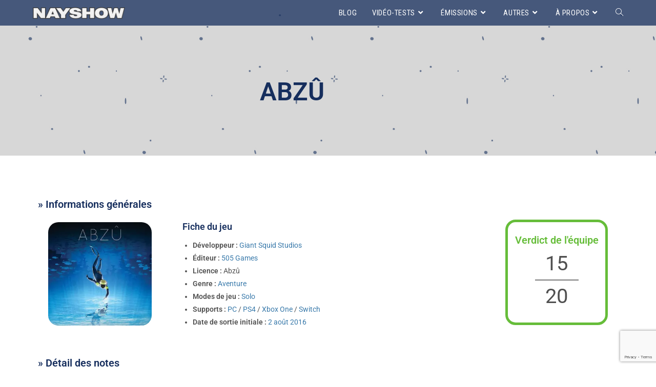

--- FILE ---
content_type: text/html; charset=UTF-8
request_url: https://nayshow.com/tests/abzu/
body_size: 19707
content:
<!DOCTYPE html>
<html class="html" lang="fr-FR">
<head>
	<meta charset="UTF-8">
	<link rel="profile" href="https://gmpg.org/xfn/11">

	<title>Abzû &#8211; NAYSHOW</title>
<meta name='robots' content='max-image-preview:large' />
<meta name="viewport" content="width=device-width, initial-scale=1"><link rel='dns-prefetch' href='//www.googletagmanager.com' />
<link rel='dns-prefetch' href='//fonts.googleapis.com' />
<link rel="alternate" type="application/rss+xml" title="NAYSHOW &raquo; Flux" href="https://nayshow.com/feed/" />
<link rel="alternate" type="application/rss+xml" title="NAYSHOW &raquo; Flux des commentaires" href="https://nayshow.com/comments/feed/" />
<link rel="alternate" title="oEmbed (JSON)" type="application/json+oembed" href="https://nayshow.com/wp-json/oembed/1.0/embed?url=https%3A%2F%2Fnayshow.com%2Ftests%2Fabzu%2F" />
<link rel="alternate" title="oEmbed (XML)" type="text/xml+oembed" href="https://nayshow.com/wp-json/oembed/1.0/embed?url=https%3A%2F%2Fnayshow.com%2Ftests%2Fabzu%2F&#038;format=xml" />
		<!-- This site uses the Google Analytics by ExactMetrics plugin v9.0.2 - Using Analytics tracking - https://www.exactmetrics.com/ -->
							<script src="//www.googletagmanager.com/gtag/js?id=G-XEJPPVW289"  data-cfasync="false" data-wpfc-render="false" async></script>
			<script data-cfasync="false" data-wpfc-render="false">
				var em_version = '9.0.2';
				var em_track_user = true;
				var em_no_track_reason = '';
								var ExactMetricsDefaultLocations = {"page_location":"https:\/\/nayshow.com\/tests\/abzu\/"};
								if ( typeof ExactMetricsPrivacyGuardFilter === 'function' ) {
					var ExactMetricsLocations = (typeof ExactMetricsExcludeQuery === 'object') ? ExactMetricsPrivacyGuardFilter( ExactMetricsExcludeQuery ) : ExactMetricsPrivacyGuardFilter( ExactMetricsDefaultLocations );
				} else {
					var ExactMetricsLocations = (typeof ExactMetricsExcludeQuery === 'object') ? ExactMetricsExcludeQuery : ExactMetricsDefaultLocations;
				}

								var disableStrs = [
										'ga-disable-G-XEJPPVW289',
									];

				/* Function to detect opted out users */
				function __gtagTrackerIsOptedOut() {
					for (var index = 0; index < disableStrs.length; index++) {
						if (document.cookie.indexOf(disableStrs[index] + '=true') > -1) {
							return true;
						}
					}

					return false;
				}

				/* Disable tracking if the opt-out cookie exists. */
				if (__gtagTrackerIsOptedOut()) {
					for (var index = 0; index < disableStrs.length; index++) {
						window[disableStrs[index]] = true;
					}
				}

				/* Opt-out function */
				function __gtagTrackerOptout() {
					for (var index = 0; index < disableStrs.length; index++) {
						document.cookie = disableStrs[index] + '=true; expires=Thu, 31 Dec 2099 23:59:59 UTC; path=/';
						window[disableStrs[index]] = true;
					}
				}

				if ('undefined' === typeof gaOptout) {
					function gaOptout() {
						__gtagTrackerOptout();
					}
				}
								window.dataLayer = window.dataLayer || [];

				window.ExactMetricsDualTracker = {
					helpers: {},
					trackers: {},
				};
				if (em_track_user) {
					function __gtagDataLayer() {
						dataLayer.push(arguments);
					}

					function __gtagTracker(type, name, parameters) {
						if (!parameters) {
							parameters = {};
						}

						if (parameters.send_to) {
							__gtagDataLayer.apply(null, arguments);
							return;
						}

						if (type === 'event') {
														parameters.send_to = exactmetrics_frontend.v4_id;
							var hookName = name;
							if (typeof parameters['event_category'] !== 'undefined') {
								hookName = parameters['event_category'] + ':' + name;
							}

							if (typeof ExactMetricsDualTracker.trackers[hookName] !== 'undefined') {
								ExactMetricsDualTracker.trackers[hookName](parameters);
							} else {
								__gtagDataLayer('event', name, parameters);
							}
							
						} else {
							__gtagDataLayer.apply(null, arguments);
						}
					}

					__gtagTracker('js', new Date());
					__gtagTracker('set', {
						'developer_id.dNDMyYj': true,
											});
					if ( ExactMetricsLocations.page_location ) {
						__gtagTracker('set', ExactMetricsLocations);
					}
										__gtagTracker('config', 'G-XEJPPVW289', {"forceSSL":"true"} );
										window.gtag = __gtagTracker;										(function () {
						/* https://developers.google.com/analytics/devguides/collection/analyticsjs/ */
						/* ga and __gaTracker compatibility shim. */
						var noopfn = function () {
							return null;
						};
						var newtracker = function () {
							return new Tracker();
						};
						var Tracker = function () {
							return null;
						};
						var p = Tracker.prototype;
						p.get = noopfn;
						p.set = noopfn;
						p.send = function () {
							var args = Array.prototype.slice.call(arguments);
							args.unshift('send');
							__gaTracker.apply(null, args);
						};
						var __gaTracker = function () {
							var len = arguments.length;
							if (len === 0) {
								return;
							}
							var f = arguments[len - 1];
							if (typeof f !== 'object' || f === null || typeof f.hitCallback !== 'function') {
								if ('send' === arguments[0]) {
									var hitConverted, hitObject = false, action;
									if ('event' === arguments[1]) {
										if ('undefined' !== typeof arguments[3]) {
											hitObject = {
												'eventAction': arguments[3],
												'eventCategory': arguments[2],
												'eventLabel': arguments[4],
												'value': arguments[5] ? arguments[5] : 1,
											}
										}
									}
									if ('pageview' === arguments[1]) {
										if ('undefined' !== typeof arguments[2]) {
											hitObject = {
												'eventAction': 'page_view',
												'page_path': arguments[2],
											}
										}
									}
									if (typeof arguments[2] === 'object') {
										hitObject = arguments[2];
									}
									if (typeof arguments[5] === 'object') {
										Object.assign(hitObject, arguments[5]);
									}
									if ('undefined' !== typeof arguments[1].hitType) {
										hitObject = arguments[1];
										if ('pageview' === hitObject.hitType) {
											hitObject.eventAction = 'page_view';
										}
									}
									if (hitObject) {
										action = 'timing' === arguments[1].hitType ? 'timing_complete' : hitObject.eventAction;
										hitConverted = mapArgs(hitObject);
										__gtagTracker('event', action, hitConverted);
									}
								}
								return;
							}

							function mapArgs(args) {
								var arg, hit = {};
								var gaMap = {
									'eventCategory': 'event_category',
									'eventAction': 'event_action',
									'eventLabel': 'event_label',
									'eventValue': 'event_value',
									'nonInteraction': 'non_interaction',
									'timingCategory': 'event_category',
									'timingVar': 'name',
									'timingValue': 'value',
									'timingLabel': 'event_label',
									'page': 'page_path',
									'location': 'page_location',
									'title': 'page_title',
									'referrer' : 'page_referrer',
								};
								for (arg in args) {
																		if (!(!args.hasOwnProperty(arg) || !gaMap.hasOwnProperty(arg))) {
										hit[gaMap[arg]] = args[arg];
									} else {
										hit[arg] = args[arg];
									}
								}
								return hit;
							}

							try {
								f.hitCallback();
							} catch (ex) {
							}
						};
						__gaTracker.create = newtracker;
						__gaTracker.getByName = newtracker;
						__gaTracker.getAll = function () {
							return [];
						};
						__gaTracker.remove = noopfn;
						__gaTracker.loaded = true;
						window['__gaTracker'] = __gaTracker;
					})();
									} else {
										console.log("");
					(function () {
						function __gtagTracker() {
							return null;
						}

						window['__gtagTracker'] = __gtagTracker;
						window['gtag'] = __gtagTracker;
					})();
									}
			</script>
							<!-- / Google Analytics by ExactMetrics -->
		<style id='wp-img-auto-sizes-contain-inline-css'>
img:is([sizes=auto i],[sizes^="auto," i]){contain-intrinsic-size:3000px 1500px}
/*# sourceURL=wp-img-auto-sizes-contain-inline-css */
</style>
<style id='wp-emoji-styles-inline-css'>

	img.wp-smiley, img.emoji {
		display: inline !important;
		border: none !important;
		box-shadow: none !important;
		height: 1em !important;
		width: 1em !important;
		margin: 0 0.07em !important;
		vertical-align: -0.1em !important;
		background: none !important;
		padding: 0 !important;
	}
/*# sourceURL=wp-emoji-styles-inline-css */
</style>
<style id='classic-theme-styles-inline-css'>
/*! This file is auto-generated */
.wp-block-button__link{color:#fff;background-color:#32373c;border-radius:9999px;box-shadow:none;text-decoration:none;padding:calc(.667em + 2px) calc(1.333em + 2px);font-size:1.125em}.wp-block-file__button{background:#32373c;color:#fff;text-decoration:none}
/*# sourceURL=/wp-includes/css/classic-themes.min.css */
</style>
<style id='safe-svg-svg-icon-style-inline-css'>
.safe-svg-cover{text-align:center}.safe-svg-cover .safe-svg-inside{display:inline-block;max-width:100%}.safe-svg-cover svg{fill:currentColor;height:100%;max-height:100%;max-width:100%;width:100%}

/*# sourceURL=https://nayshow.com/wp-content/plugins/safe-svg/dist/safe-svg-block-frontend.css */
</style>
<style id='global-styles-inline-css'>
:root{--wp--preset--aspect-ratio--square: 1;--wp--preset--aspect-ratio--4-3: 4/3;--wp--preset--aspect-ratio--3-4: 3/4;--wp--preset--aspect-ratio--3-2: 3/2;--wp--preset--aspect-ratio--2-3: 2/3;--wp--preset--aspect-ratio--16-9: 16/9;--wp--preset--aspect-ratio--9-16: 9/16;--wp--preset--color--black: #000000;--wp--preset--color--cyan-bluish-gray: #abb8c3;--wp--preset--color--white: #ffffff;--wp--preset--color--pale-pink: #f78da7;--wp--preset--color--vivid-red: #cf2e2e;--wp--preset--color--luminous-vivid-orange: #ff6900;--wp--preset--color--luminous-vivid-amber: #fcb900;--wp--preset--color--light-green-cyan: #7bdcb5;--wp--preset--color--vivid-green-cyan: #00d084;--wp--preset--color--pale-cyan-blue: #8ed1fc;--wp--preset--color--vivid-cyan-blue: #0693e3;--wp--preset--color--vivid-purple: #9b51e0;--wp--preset--gradient--vivid-cyan-blue-to-vivid-purple: linear-gradient(135deg,rgb(6,147,227) 0%,rgb(155,81,224) 100%);--wp--preset--gradient--light-green-cyan-to-vivid-green-cyan: linear-gradient(135deg,rgb(122,220,180) 0%,rgb(0,208,130) 100%);--wp--preset--gradient--luminous-vivid-amber-to-luminous-vivid-orange: linear-gradient(135deg,rgb(252,185,0) 0%,rgb(255,105,0) 100%);--wp--preset--gradient--luminous-vivid-orange-to-vivid-red: linear-gradient(135deg,rgb(255,105,0) 0%,rgb(207,46,46) 100%);--wp--preset--gradient--very-light-gray-to-cyan-bluish-gray: linear-gradient(135deg,rgb(238,238,238) 0%,rgb(169,184,195) 100%);--wp--preset--gradient--cool-to-warm-spectrum: linear-gradient(135deg,rgb(74,234,220) 0%,rgb(151,120,209) 20%,rgb(207,42,186) 40%,rgb(238,44,130) 60%,rgb(251,105,98) 80%,rgb(254,248,76) 100%);--wp--preset--gradient--blush-light-purple: linear-gradient(135deg,rgb(255,206,236) 0%,rgb(152,150,240) 100%);--wp--preset--gradient--blush-bordeaux: linear-gradient(135deg,rgb(254,205,165) 0%,rgb(254,45,45) 50%,rgb(107,0,62) 100%);--wp--preset--gradient--luminous-dusk: linear-gradient(135deg,rgb(255,203,112) 0%,rgb(199,81,192) 50%,rgb(65,88,208) 100%);--wp--preset--gradient--pale-ocean: linear-gradient(135deg,rgb(255,245,203) 0%,rgb(182,227,212) 50%,rgb(51,167,181) 100%);--wp--preset--gradient--electric-grass: linear-gradient(135deg,rgb(202,248,128) 0%,rgb(113,206,126) 100%);--wp--preset--gradient--midnight: linear-gradient(135deg,rgb(2,3,129) 0%,rgb(40,116,252) 100%);--wp--preset--font-size--small: 13px;--wp--preset--font-size--medium: 20px;--wp--preset--font-size--large: 36px;--wp--preset--font-size--x-large: 42px;--wp--preset--spacing--20: 0.44rem;--wp--preset--spacing--30: 0.67rem;--wp--preset--spacing--40: 1rem;--wp--preset--spacing--50: 1.5rem;--wp--preset--spacing--60: 2.25rem;--wp--preset--spacing--70: 3.38rem;--wp--preset--spacing--80: 5.06rem;--wp--preset--shadow--natural: 6px 6px 9px rgba(0, 0, 0, 0.2);--wp--preset--shadow--deep: 12px 12px 50px rgba(0, 0, 0, 0.4);--wp--preset--shadow--sharp: 6px 6px 0px rgba(0, 0, 0, 0.2);--wp--preset--shadow--outlined: 6px 6px 0px -3px rgb(255, 255, 255), 6px 6px rgb(0, 0, 0);--wp--preset--shadow--crisp: 6px 6px 0px rgb(0, 0, 0);}:where(.is-layout-flex){gap: 0.5em;}:where(.is-layout-grid){gap: 0.5em;}body .is-layout-flex{display: flex;}.is-layout-flex{flex-wrap: wrap;align-items: center;}.is-layout-flex > :is(*, div){margin: 0;}body .is-layout-grid{display: grid;}.is-layout-grid > :is(*, div){margin: 0;}:where(.wp-block-columns.is-layout-flex){gap: 2em;}:where(.wp-block-columns.is-layout-grid){gap: 2em;}:where(.wp-block-post-template.is-layout-flex){gap: 1.25em;}:where(.wp-block-post-template.is-layout-grid){gap: 1.25em;}.has-black-color{color: var(--wp--preset--color--black) !important;}.has-cyan-bluish-gray-color{color: var(--wp--preset--color--cyan-bluish-gray) !important;}.has-white-color{color: var(--wp--preset--color--white) !important;}.has-pale-pink-color{color: var(--wp--preset--color--pale-pink) !important;}.has-vivid-red-color{color: var(--wp--preset--color--vivid-red) !important;}.has-luminous-vivid-orange-color{color: var(--wp--preset--color--luminous-vivid-orange) !important;}.has-luminous-vivid-amber-color{color: var(--wp--preset--color--luminous-vivid-amber) !important;}.has-light-green-cyan-color{color: var(--wp--preset--color--light-green-cyan) !important;}.has-vivid-green-cyan-color{color: var(--wp--preset--color--vivid-green-cyan) !important;}.has-pale-cyan-blue-color{color: var(--wp--preset--color--pale-cyan-blue) !important;}.has-vivid-cyan-blue-color{color: var(--wp--preset--color--vivid-cyan-blue) !important;}.has-vivid-purple-color{color: var(--wp--preset--color--vivid-purple) !important;}.has-black-background-color{background-color: var(--wp--preset--color--black) !important;}.has-cyan-bluish-gray-background-color{background-color: var(--wp--preset--color--cyan-bluish-gray) !important;}.has-white-background-color{background-color: var(--wp--preset--color--white) !important;}.has-pale-pink-background-color{background-color: var(--wp--preset--color--pale-pink) !important;}.has-vivid-red-background-color{background-color: var(--wp--preset--color--vivid-red) !important;}.has-luminous-vivid-orange-background-color{background-color: var(--wp--preset--color--luminous-vivid-orange) !important;}.has-luminous-vivid-amber-background-color{background-color: var(--wp--preset--color--luminous-vivid-amber) !important;}.has-light-green-cyan-background-color{background-color: var(--wp--preset--color--light-green-cyan) !important;}.has-vivid-green-cyan-background-color{background-color: var(--wp--preset--color--vivid-green-cyan) !important;}.has-pale-cyan-blue-background-color{background-color: var(--wp--preset--color--pale-cyan-blue) !important;}.has-vivid-cyan-blue-background-color{background-color: var(--wp--preset--color--vivid-cyan-blue) !important;}.has-vivid-purple-background-color{background-color: var(--wp--preset--color--vivid-purple) !important;}.has-black-border-color{border-color: var(--wp--preset--color--black) !important;}.has-cyan-bluish-gray-border-color{border-color: var(--wp--preset--color--cyan-bluish-gray) !important;}.has-white-border-color{border-color: var(--wp--preset--color--white) !important;}.has-pale-pink-border-color{border-color: var(--wp--preset--color--pale-pink) !important;}.has-vivid-red-border-color{border-color: var(--wp--preset--color--vivid-red) !important;}.has-luminous-vivid-orange-border-color{border-color: var(--wp--preset--color--luminous-vivid-orange) !important;}.has-luminous-vivid-amber-border-color{border-color: var(--wp--preset--color--luminous-vivid-amber) !important;}.has-light-green-cyan-border-color{border-color: var(--wp--preset--color--light-green-cyan) !important;}.has-vivid-green-cyan-border-color{border-color: var(--wp--preset--color--vivid-green-cyan) !important;}.has-pale-cyan-blue-border-color{border-color: var(--wp--preset--color--pale-cyan-blue) !important;}.has-vivid-cyan-blue-border-color{border-color: var(--wp--preset--color--vivid-cyan-blue) !important;}.has-vivid-purple-border-color{border-color: var(--wp--preset--color--vivid-purple) !important;}.has-vivid-cyan-blue-to-vivid-purple-gradient-background{background: var(--wp--preset--gradient--vivid-cyan-blue-to-vivid-purple) !important;}.has-light-green-cyan-to-vivid-green-cyan-gradient-background{background: var(--wp--preset--gradient--light-green-cyan-to-vivid-green-cyan) !important;}.has-luminous-vivid-amber-to-luminous-vivid-orange-gradient-background{background: var(--wp--preset--gradient--luminous-vivid-amber-to-luminous-vivid-orange) !important;}.has-luminous-vivid-orange-to-vivid-red-gradient-background{background: var(--wp--preset--gradient--luminous-vivid-orange-to-vivid-red) !important;}.has-very-light-gray-to-cyan-bluish-gray-gradient-background{background: var(--wp--preset--gradient--very-light-gray-to-cyan-bluish-gray) !important;}.has-cool-to-warm-spectrum-gradient-background{background: var(--wp--preset--gradient--cool-to-warm-spectrum) !important;}.has-blush-light-purple-gradient-background{background: var(--wp--preset--gradient--blush-light-purple) !important;}.has-blush-bordeaux-gradient-background{background: var(--wp--preset--gradient--blush-bordeaux) !important;}.has-luminous-dusk-gradient-background{background: var(--wp--preset--gradient--luminous-dusk) !important;}.has-pale-ocean-gradient-background{background: var(--wp--preset--gradient--pale-ocean) !important;}.has-electric-grass-gradient-background{background: var(--wp--preset--gradient--electric-grass) !important;}.has-midnight-gradient-background{background: var(--wp--preset--gradient--midnight) !important;}.has-small-font-size{font-size: var(--wp--preset--font-size--small) !important;}.has-medium-font-size{font-size: var(--wp--preset--font-size--medium) !important;}.has-large-font-size{font-size: var(--wp--preset--font-size--large) !important;}.has-x-large-font-size{font-size: var(--wp--preset--font-size--x-large) !important;}
:where(.wp-block-post-template.is-layout-flex){gap: 1.25em;}:where(.wp-block-post-template.is-layout-grid){gap: 1.25em;}
:where(.wp-block-term-template.is-layout-flex){gap: 1.25em;}:where(.wp-block-term-template.is-layout-grid){gap: 1.25em;}
:where(.wp-block-columns.is-layout-flex){gap: 2em;}:where(.wp-block-columns.is-layout-grid){gap: 2em;}
:root :where(.wp-block-pullquote){font-size: 1.5em;line-height: 1.6;}
/*# sourceURL=global-styles-inline-css */
</style>
<link rel='stylesheet' id='contact-form-7-css' href='https://nayshow.com/wp-content/plugins/contact-form-7/includes/css/styles.css?ver=6.1.5' media='all' />
<link rel='stylesheet' id='elementor-frontend-css' href='https://nayshow.com/wp-content/plugins/elementor/assets/css/frontend.min.css?ver=3.35.5' media='all' />
<link rel='stylesheet' id='elementor-post-50-css' href='https://nayshow.com/wp-content/uploads/elementor/css/post-50.css?ver=1771857770' media='all' />
<link rel='stylesheet' id='font-awesome-css' href='https://nayshow.com/wp-content/themes/oceanwp/assets/fonts/fontawesome/css/all.min.css?ver=6.7.2' media='all' />
<link rel='stylesheet' id='simple-line-icons-css' href='https://nayshow.com/wp-content/themes/oceanwp/assets/css/third/simple-line-icons.min.css?ver=2.4.0' media='all' />
<link rel='stylesheet' id='oceanwp-style-css' href='https://nayshow.com/wp-content/themes/oceanwp/assets/css/style.min.css?ver=4.1.5' media='all' />
<link rel='stylesheet' id='oceanwp-google-font-roboto-css' href='//fonts.googleapis.com/css?family=Roboto%3A100%2C200%2C300%2C400%2C500%2C600%2C700%2C800%2C900%2C100i%2C200i%2C300i%2C400i%2C500i%2C600i%2C700i%2C800i%2C900i&#038;subset=latin&#038;display=swap&#038;ver=6.9.1' media='all' />
<link rel='stylesheet' id='oceanwp-google-font-roboto-condensed-css' href='//fonts.googleapis.com/css?family=Roboto+Condensed%3A100%2C200%2C300%2C400%2C500%2C600%2C700%2C800%2C900%2C100i%2C200i%2C300i%2C400i%2C500i%2C600i%2C700i%2C800i%2C900i&#038;subset=latin&#038;display=swap&#038;ver=6.9.1' media='all' />
<link rel='stylesheet' id='elementor-icons-css' href='https://nayshow.com/wp-content/plugins/elementor/assets/lib/eicons/css/elementor-icons.min.css?ver=5.47.0' media='all' />
<link rel='stylesheet' id='elementor-post-321-css' href='https://nayshow.com/wp-content/uploads/elementor/css/post-321.css?ver=1771857771' media='all' />
<link rel='stylesheet' id='widget-heading-css' href='https://nayshow.com/wp-content/plugins/elementor/assets/css/widget-heading.min.css?ver=3.35.5' media='all' />
<link rel='stylesheet' id='e-animation-fadeIn-css' href='https://nayshow.com/wp-content/plugins/elementor/assets/lib/animations/styles/fadeIn.min.css?ver=3.35.5' media='all' />
<link rel='stylesheet' id='e-animation-fadeInLeft-css' href='https://nayshow.com/wp-content/plugins/elementor/assets/lib/animations/styles/fadeInLeft.min.css?ver=3.35.5' media='all' />
<link rel='stylesheet' id='widget-image-css' href='https://nayshow.com/wp-content/plugins/elementor/assets/css/widget-image.min.css?ver=3.35.5' media='all' />
<link rel='stylesheet' id='widget-divider-css' href='https://nayshow.com/wp-content/plugins/elementor/assets/css/widget-divider.min.css?ver=3.35.5' media='all' />
<link rel='stylesheet' id='widget-spacer-css' href='https://nayshow.com/wp-content/plugins/elementor/assets/css/widget-spacer.min.css?ver=3.35.5' media='all' />
<link rel='stylesheet' id='widget-video-css' href='https://nayshow.com/wp-content/plugins/elementor/assets/css/widget-video.min.css?ver=3.35.5' media='all' />
<link rel='stylesheet' id='widget-post-info-css' href='https://nayshow.com/wp-content/plugins/elementor-pro/assets/css/widget-post-info.min.css?ver=3.35.1' media='all' />
<link rel='stylesheet' id='widget-icon-list-css' href='https://nayshow.com/wp-content/plugins/elementor/assets/css/widget-icon-list.min.css?ver=3.35.5' media='all' />
<link rel='stylesheet' id='elementor-icons-shared-0-css' href='https://nayshow.com/wp-content/plugins/elementor/assets/lib/font-awesome/css/fontawesome.min.css?ver=5.15.3' media='all' />
<link rel='stylesheet' id='elementor-icons-fa-regular-css' href='https://nayshow.com/wp-content/plugins/elementor/assets/lib/font-awesome/css/regular.min.css?ver=5.15.3' media='all' />
<link rel='stylesheet' id='elementor-icons-fa-solid-css' href='https://nayshow.com/wp-content/plugins/elementor/assets/lib/font-awesome/css/solid.min.css?ver=5.15.3' media='all' />
<link rel='stylesheet' id='elementor-post-2467-css' href='https://nayshow.com/wp-content/uploads/elementor/css/post-2467.css?ver=1771890147' media='all' />
<link rel='stylesheet' id='__EPYT__style-css' href='https://nayshow.com/wp-content/plugins/youtube-embed-plus/styles/ytprefs.min.css?ver=14.2.4' media='all' />
<style id='__EPYT__style-inline-css'>

                .epyt-gallery-thumb {
                        width: 25%;
                }
                
                         @media (min-width:0px) and (max-width: 767px) {
                            .epyt-gallery-rowbreak {
                                display: none;
                            }
                            .epyt-gallery-allthumbs[class*="epyt-cols"] .epyt-gallery-thumb {
                                width: 100% !important;
                            }
                          }
/*# sourceURL=__EPYT__style-inline-css */
</style>
<link rel='stylesheet' id='oe-widgets-style-css' href='https://nayshow.com/wp-content/plugins/ocean-extra/assets/css/widgets.css?ver=6.9.1' media='all' />
<link rel='stylesheet' id='elementor-gf-local-roboto-css' href='https://nayshow.com/wp-content/uploads/elementor/google-fonts/css/roboto.css?ver=1742222470' media='all' />
<link rel='stylesheet' id='elementor-icons-fa-brands-css' href='https://nayshow.com/wp-content/plugins/elementor/assets/lib/font-awesome/css/brands.min.css?ver=5.15.3' media='all' />
<script src="https://nayshow.com/wp-content/plugins/google-analytics-dashboard-for-wp/assets/js/frontend-gtag.min.js?ver=9.0.2" id="exactmetrics-frontend-script-js" async data-wp-strategy="async"></script>
<script data-cfasync="false" data-wpfc-render="false" id='exactmetrics-frontend-script-js-extra'>var exactmetrics_frontend = {"js_events_tracking":"true","download_extensions":"zip,mp3,mpeg,pdf,docx,pptx,xlsx,rar","inbound_paths":"[{\"path\":\"\\\/go\\\/\",\"label\":\"affiliate\"},{\"path\":\"\\\/recommend\\\/\",\"label\":\"affiliate\"}]","home_url":"https:\/\/nayshow.com","hash_tracking":"false","v4_id":"G-XEJPPVW289"};</script>
<script src="https://nayshow.com/wp-includes/js/jquery/jquery.min.js?ver=3.7.1" id="jquery-core-js"></script>
<script src="https://nayshow.com/wp-includes/js/jquery/jquery-migrate.min.js?ver=3.4.1" id="jquery-migrate-js"></script>

<!-- Extrait de code de la balise Google (gtag.js) ajouté par Site Kit -->
<!-- Extrait Google Analytics ajouté par Site Kit -->
<script src="https://www.googletagmanager.com/gtag/js?id=GT-5TJSCBW" id="google_gtagjs-js" async></script>
<script id="google_gtagjs-js-after">
window.dataLayer = window.dataLayer || [];function gtag(){dataLayer.push(arguments);}
gtag("set","linker",{"domains":["nayshow.com"]});
gtag("js", new Date());
gtag("set", "developer_id.dZTNiMT", true);
gtag("config", "GT-5TJSCBW");
//# sourceURL=google_gtagjs-js-after
</script>
<script id="__ytprefs__-js-extra">
var _EPYT_ = {"ajaxurl":"https://nayshow.com/wp-admin/admin-ajax.php","security":"a62f0781fd","gallery_scrolloffset":"20","eppathtoscripts":"https://nayshow.com/wp-content/plugins/youtube-embed-plus/scripts/","eppath":"https://nayshow.com/wp-content/plugins/youtube-embed-plus/","epresponsiveselector":"[\"iframe.__youtube_prefs_widget__\"]","epdovol":"1","version":"14.2.4","evselector":"iframe.__youtube_prefs__[src], iframe[src*=\"youtube.com/embed/\"], iframe[src*=\"youtube-nocookie.com/embed/\"]","ajax_compat":"","maxres_facade":"eager","ytapi_load":"light","pause_others":"","stopMobileBuffer":"1","facade_mode":"","not_live_on_channel":""};
//# sourceURL=__ytprefs__-js-extra
</script>
<script src="https://nayshow.com/wp-content/plugins/youtube-embed-plus/scripts/ytprefs.min.js?ver=14.2.4" id="__ytprefs__-js"></script>
<link rel="https://api.w.org/" href="https://nayshow.com/wp-json/" /><link rel="alternate" title="JSON" type="application/json" href="https://nayshow.com/wp-json/wp/v2/pages/2467" /><link rel="EditURI" type="application/rsd+xml" title="RSD" href="https://nayshow.com/xmlrpc.php?rsd" />
<meta name="generator" content="WordPress 6.9.1" />
<link rel='shortlink' href='https://nayshow.com/?p=2467' />
<link rel="canonical" href="https://nayshow.com/tests/abzu/" />
<meta name="generator" content="Site Kit by Google 1.172.0" /><meta name="generator" content="performance-lab 4.0.1; plugins: ">
<link rel="icon" type="image/png" href="/wp-content/uploads/fbrfg/favicon-96x96.png" sizes="96x96" />
<link rel="icon" type="image/svg+xml" href="/wp-content/uploads/fbrfg/favicon.svg" />
<link rel="shortcut icon" href="/wp-content/uploads/fbrfg/favicon.ico" />
<link rel="apple-touch-icon" sizes="180x180" href="/wp-content/uploads/fbrfg/apple-touch-icon.png" />
<meta name="apple-mobile-web-app-title" content="NAYSHOW" />
<link rel="manifest" href="/wp-content/uploads/fbrfg/site.webmanifest" /><meta name="generator" content="Elementor 3.35.5; features: additional_custom_breakpoints; settings: css_print_method-external, google_font-enabled, font_display-auto">
<style>.recentcomments a{display:inline !important;padding:0 !important;margin:0 !important;}</style>			<style>
				.e-con.e-parent:nth-of-type(n+4):not(.e-lazyloaded):not(.e-no-lazyload),
				.e-con.e-parent:nth-of-type(n+4):not(.e-lazyloaded):not(.e-no-lazyload) * {
					background-image: none !important;
				}
				@media screen and (max-height: 1024px) {
					.e-con.e-parent:nth-of-type(n+3):not(.e-lazyloaded):not(.e-no-lazyload),
					.e-con.e-parent:nth-of-type(n+3):not(.e-lazyloaded):not(.e-no-lazyload) * {
						background-image: none !important;
					}
				}
				@media screen and (max-height: 640px) {
					.e-con.e-parent:nth-of-type(n+2):not(.e-lazyloaded):not(.e-no-lazyload),
					.e-con.e-parent:nth-of-type(n+2):not(.e-lazyloaded):not(.e-no-lazyload) * {
						background-image: none !important;
					}
				}
			</style>
			<link rel="icon" href="https://nayshow.com/wp-content/uploads/2019/10/cropped-Favicon-1-32x32.jpg" sizes="32x32" />
<link rel="icon" href="https://nayshow.com/wp-content/uploads/2019/10/cropped-Favicon-1-192x192.jpg" sizes="192x192" />
<link rel="apple-touch-icon" href="https://nayshow.com/wp-content/uploads/2019/10/cropped-Favicon-1-180x180.jpg" />
<meta name="msapplication-TileImage" content="https://nayshow.com/wp-content/uploads/2019/10/cropped-Favicon-1-270x270.jpg" />
<!-- OceanWP CSS -->
<style type="text/css">
/* Colors */a{color:#3879aa}a .owp-icon use{stroke:#3879aa}body .theme-button,body input[type="submit"],body button[type="submit"],body button,body .button,body div.wpforms-container-full .wpforms-form input[type=submit],body div.wpforms-container-full .wpforms-form button[type=submit],body div.wpforms-container-full .wpforms-form .wpforms-page-button,.woocommerce-cart .wp-element-button,.woocommerce-checkout .wp-element-button,.wp-block-button__link{border-color:#ffffff}body .theme-button:hover,body input[type="submit"]:hover,body button[type="submit"]:hover,body button:hover,body .button:hover,body div.wpforms-container-full .wpforms-form input[type=submit]:hover,body div.wpforms-container-full .wpforms-form input[type=submit]:active,body div.wpforms-container-full .wpforms-form button[type=submit]:hover,body div.wpforms-container-full .wpforms-form button[type=submit]:active,body div.wpforms-container-full .wpforms-form .wpforms-page-button:hover,body div.wpforms-container-full .wpforms-form .wpforms-page-button:active,.woocommerce-cart .wp-element-button:hover,.woocommerce-checkout .wp-element-button:hover,.wp-block-button__link:hover{border-color:#ffffff}/* OceanWP Style Settings CSS */.theme-button,input[type="submit"],button[type="submit"],button,.button,body div.wpforms-container-full .wpforms-form input[type=submit],body div.wpforms-container-full .wpforms-form button[type=submit],body div.wpforms-container-full .wpforms-form .wpforms-page-button{border-style:solid}.theme-button,input[type="submit"],button[type="submit"],button,.button,body div.wpforms-container-full .wpforms-form input[type=submit],body div.wpforms-container-full .wpforms-form button[type=submit],body div.wpforms-container-full .wpforms-form .wpforms-page-button{border-width:1px}form input[type="text"],form input[type="password"],form input[type="email"],form input[type="url"],form input[type="date"],form input[type="month"],form input[type="time"],form input[type="datetime"],form input[type="datetime-local"],form input[type="week"],form input[type="number"],form input[type="search"],form input[type="tel"],form input[type="color"],form select,form textarea,.woocommerce .woocommerce-checkout .select2-container--default .select2-selection--single{border-style:solid}body div.wpforms-container-full .wpforms-form input[type=date],body div.wpforms-container-full .wpforms-form input[type=datetime],body div.wpforms-container-full .wpforms-form input[type=datetime-local],body div.wpforms-container-full .wpforms-form input[type=email],body div.wpforms-container-full .wpforms-form input[type=month],body div.wpforms-container-full .wpforms-form input[type=number],body div.wpforms-container-full .wpforms-form input[type=password],body div.wpforms-container-full .wpforms-form input[type=range],body div.wpforms-container-full .wpforms-form input[type=search],body div.wpforms-container-full .wpforms-form input[type=tel],body div.wpforms-container-full .wpforms-form input[type=text],body div.wpforms-container-full .wpforms-form input[type=time],body div.wpforms-container-full .wpforms-form input[type=url],body div.wpforms-container-full .wpforms-form input[type=week],body div.wpforms-container-full .wpforms-form select,body div.wpforms-container-full .wpforms-form textarea{border-style:solid}form input[type="text"],form input[type="password"],form input[type="email"],form input[type="url"],form input[type="date"],form input[type="month"],form input[type="time"],form input[type="datetime"],form input[type="datetime-local"],form input[type="week"],form input[type="number"],form input[type="search"],form input[type="tel"],form input[type="color"],form select,form textarea{border-radius:3px}body div.wpforms-container-full .wpforms-form input[type=date],body div.wpforms-container-full .wpforms-form input[type=datetime],body div.wpforms-container-full .wpforms-form input[type=datetime-local],body div.wpforms-container-full .wpforms-form input[type=email],body div.wpforms-container-full .wpforms-form input[type=month],body div.wpforms-container-full .wpforms-form input[type=number],body div.wpforms-container-full .wpforms-form input[type=password],body div.wpforms-container-full .wpforms-form input[type=range],body div.wpforms-container-full .wpforms-form input[type=search],body div.wpforms-container-full .wpforms-form input[type=tel],body div.wpforms-container-full .wpforms-form input[type=text],body div.wpforms-container-full .wpforms-form input[type=time],body div.wpforms-container-full .wpforms-form input[type=url],body div.wpforms-container-full .wpforms-form input[type=week],body div.wpforms-container-full .wpforms-form select,body div.wpforms-container-full .wpforms-form textarea{border-radius:3px}#main #content-wrap,.separate-layout #main #content-wrap{padding-top:100px}.page-header,.has-transparent-header .page-header{padding:0}/* Header */#site-logo #site-logo-inner,.oceanwp-social-menu .social-menu-inner,#site-header.full_screen-header .menu-bar-inner,.after-header-content .after-header-content-inner{height:50px}#site-navigation-wrap .dropdown-menu >li >a,#site-navigation-wrap .dropdown-menu >li >span.opl-logout-link,.oceanwp-mobile-menu-icon a,.mobile-menu-close,.after-header-content-inner >a{line-height:50px}#site-header,.has-transparent-header .is-sticky #site-header,.has-vh-transparent .is-sticky #site-header.vertical-header,#searchform-header-replace{background-color:#162e5d}#site-header.has-header-media .overlay-header-media{background-color:rgba(0,0,0,0.5)}#site-header{border-color:rgba(255,255,255,0.5)}#site-header.transparent-header{background-color:#162e5dbf}#site-logo #site-logo-inner a img,#site-header.center-header #site-navigation-wrap .middle-site-logo a img{max-width:180px}.effect-one #site-navigation-wrap .dropdown-menu >li >a.menu-link >span:after,.effect-three #site-navigation-wrap .dropdown-menu >li >a.menu-link >span:after,.effect-five #site-navigation-wrap .dropdown-menu >li >a.menu-link >span:before,.effect-five #site-navigation-wrap .dropdown-menu >li >a.menu-link >span:after,.effect-nine #site-navigation-wrap .dropdown-menu >li >a.menu-link >span:before,.effect-nine #site-navigation-wrap .dropdown-menu >li >a.menu-link >span:after{background-color:#ffffff}.effect-four #site-navigation-wrap .dropdown-menu >li >a.menu-link >span:before,.effect-four #site-navigation-wrap .dropdown-menu >li >a.menu-link >span:after,.effect-seven #site-navigation-wrap .dropdown-menu >li >a.menu-link:hover >span:after,.effect-seven #site-navigation-wrap .dropdown-menu >li.sfHover >a.menu-link >span:after{color:#ffffff}.effect-seven #site-navigation-wrap .dropdown-menu >li >a.menu-link:hover >span:after,.effect-seven #site-navigation-wrap .dropdown-menu >li.sfHover >a.menu-link >span:after{text-shadow:10px 0 #ffffff,-10px 0 #ffffff}#site-navigation-wrap .dropdown-menu >li >a,.oceanwp-mobile-menu-icon a,#searchform-header-replace-close{color:#ffffff}#site-navigation-wrap .dropdown-menu >li >a .owp-icon use,.oceanwp-mobile-menu-icon a .owp-icon use,#searchform-header-replace-close .owp-icon use{stroke:#ffffff}#site-navigation-wrap .dropdown-menu >li >a:hover,.oceanwp-mobile-menu-icon a:hover,#searchform-header-replace-close:hover{color:#ffffff}#site-navigation-wrap .dropdown-menu >li >a:hover .owp-icon use,.oceanwp-mobile-menu-icon a:hover .owp-icon use,#searchform-header-replace-close:hover .owp-icon use{stroke:#ffffff}.dropdown-menu .sub-menu{min-width:125px}.dropdown-menu .sub-menu,#searchform-dropdown,.current-shop-items-dropdown{background-color:rgba(35,59,93,0.75)}.dropdown-menu .sub-menu,#searchform-dropdown,.current-shop-items-dropdown{border-color:#ffffff}.dropdown-menu ul li a.menu-link{color:#ffffff}.dropdown-menu ul li a.menu-link .owp-icon use{stroke:#ffffff}.navigation li.mega-cat .mega-cat-title{background-color:#ffffff}/* Blog CSS */.single-post.content-max-width #wrap .thumbnail,.single-post.content-max-width #wrap .wp-block-buttons,.single-post.content-max-width #wrap .wp-block-verse,.single-post.content-max-width #wrap .entry-header,.single-post.content-max-width #wrap ul.meta,.single-post.content-max-width #wrap .entry-content p,.single-post.content-max-width #wrap .entry-content h1,.single-post.content-max-width #wrap .entry-content h2,.single-post.content-max-width #wrap .entry-content h3,.single-post.content-max-width #wrap .entry-content h4,.single-post.content-max-width #wrap .entry-content h5,.single-post.content-max-width #wrap .entry-content h6,.single-post.content-max-width #wrap .wp-block-image,.single-post.content-max-width #wrap .wp-block-gallery,.single-post.content-max-width #wrap .wp-block-video,.single-post.content-max-width #wrap .wp-block-quote,.single-post.content-max-width #wrap .wp-block-text-columns,.single-post.content-max-width #wrap .wp-block-code,.single-post.content-max-width #wrap .entry-content ul,.single-post.content-max-width #wrap .entry-content ol,.single-post.content-max-width #wrap .wp-block-cover-text,.single-post.content-max-width #wrap .wp-block-cover,.single-post.content-max-width #wrap .wp-block-columns,.single-post.content-max-width #wrap .post-tags,.single-post.content-max-width #wrap .comments-area,.single-post.content-max-width #wrap .wp-block-embed,#wrap .wp-block-separator.is-style-wide:not(.size-full){max-width:1000px}.single-post.content-max-width #wrap .wp-block-image.alignleft,.single-post.content-max-width #wrap .wp-block-image.alignright{max-width:500px}.single-post.content-max-width #wrap .wp-block-image.alignleft{margin-left:calc( 50% - 500px)}.single-post.content-max-width #wrap .wp-block-image.alignright{margin-right:calc( 50% - 500px)}.single-post.content-max-width #wrap .wp-block-embed,.single-post.content-max-width #wrap .wp-block-verse{margin-left:auto;margin-right:auto}.ocean-single-post-header ul.meta-item li a:hover{color:#333333}/* Footer Widgets */#footer-widgets{padding:15px 0 0 0}#footer-widgets{background-color:#233b5d}#footer-widgets,#footer-widgets p,#footer-widgets li a:before,#footer-widgets .contact-info-widget span.oceanwp-contact-title,#footer-widgets .recent-posts-date,#footer-widgets .recent-posts-comments,#footer-widgets .widget-recent-posts-icons li .fa{color:#bfbfbf}#footer-widgets li,#footer-widgets #wp-calendar caption,#footer-widgets #wp-calendar th,#footer-widgets #wp-calendar tbody,#footer-widgets .contact-info-widget i,#footer-widgets .oceanwp-newsletter-form-wrap input[type="email"],#footer-widgets .posts-thumbnails-widget li,#footer-widgets .social-widget li a{border-color:#ffffff}#footer-widgets .contact-info-widget .owp-icon{border-color:#ffffff}#footer-widgets .footer-box a,#footer-widgets a{color:#a0a0a0}#footer-widgets .footer-box a:hover,#footer-widgets a:hover{color:#bfbfbf}/* Typography */body{font-size:14px;line-height:1.8}h1,h2,h3,h4,h5,h6,.theme-heading,.widget-title,.oceanwp-widget-recent-posts-title,.comment-reply-title,.entry-title,.sidebar-box .widget-title{font-family:Roboto;line-height:1.4}h1{font-size:23px;line-height:1.4}h2{font-size:20px;line-height:1.4}h3{font-size:18px;line-height:1.4}h4{font-size:17px;line-height:1.4}h5{font-size:14px;line-height:1.4}h6{font-size:15px;line-height:1.4}.page-header .page-header-title,.page-header.background-image-page-header .page-header-title{font-size:32px;line-height:1.4}.page-header .page-subheading{font-size:15px;line-height:1.8}.site-breadcrumbs,.site-breadcrumbs a{font-size:13px;line-height:1.4}#top-bar-content,#top-bar-social-alt{font-size:12px;line-height:1.8}#site-logo a.site-logo-text{font-size:24px;line-height:1.8}#site-navigation-wrap .dropdown-menu >li >a,#site-header.full_screen-header .fs-dropdown-menu >li >a,#site-header.top-header #site-navigation-wrap .dropdown-menu >li >a,#site-header.center-header #site-navigation-wrap .dropdown-menu >li >a,#site-header.medium-header #site-navigation-wrap .dropdown-menu >li >a,.oceanwp-mobile-menu-icon a{font-family:'Roboto Condensed';font-size:15px;font-weight:400;text-transform:uppercase}.dropdown-menu ul li a.menu-link,#site-header.full_screen-header .fs-dropdown-menu ul.sub-menu li a{font-family:'Roboto Condensed';font-size:12px;line-height:1.2;letter-spacing:.6px}.sidr-class-dropdown-menu li a,a.sidr-class-toggle-sidr-close,#mobile-dropdown ul li a,body #mobile-fullscreen ul li a{font-family:Roboto;font-size:15px;line-height:1.8}.blog-entry.post .blog-entry-header .entry-title a{font-family:Roboto;font-size:24px;line-height:1.4}.ocean-single-post-header .single-post-title{font-size:34px;line-height:1.4;letter-spacing:.6px}.ocean-single-post-header ul.meta-item li,.ocean-single-post-header ul.meta-item li a{font-size:13px;line-height:1.4;letter-spacing:.6px}.ocean-single-post-header .post-author-name,.ocean-single-post-header .post-author-name a{font-size:14px;line-height:1.4;letter-spacing:.6px}.ocean-single-post-header .post-author-description{font-size:12px;line-height:1.4;letter-spacing:.6px}.single-post .entry-title{font-family:Roboto;line-height:1.4;letter-spacing:.6px}.single-post ul.meta li,.single-post ul.meta li a{font-size:14px;line-height:1.4;letter-spacing:.6px}.sidebar-box .widget-title,.sidebar-box.widget_block .wp-block-heading{font-family:Roboto;font-size:13px;line-height:1;letter-spacing:1px}#footer-widgets .footer-box .widget-title{font-size:13px;line-height:1;letter-spacing:1px}#footer-bottom #copyright{font-size:12px;line-height:1}#footer-bottom #footer-bottom-menu{font-size:12px;line-height:1}.woocommerce-store-notice.demo_store{line-height:2;letter-spacing:1.5px}.demo_store .woocommerce-store-notice__dismiss-link{line-height:2;letter-spacing:1.5px}.woocommerce ul.products li.product li.title h2,.woocommerce ul.products li.product li.title a{font-size:14px;line-height:1.5}.woocommerce ul.products li.product li.category,.woocommerce ul.products li.product li.category a{font-size:12px;line-height:1}.woocommerce ul.products li.product .price{font-size:18px;line-height:1}.woocommerce ul.products li.product .button,.woocommerce ul.products li.product .product-inner .added_to_cart{font-size:12px;line-height:1.5;letter-spacing:1px}.woocommerce ul.products li.owp-woo-cond-notice span,.woocommerce ul.products li.owp-woo-cond-notice a{font-size:16px;line-height:1;letter-spacing:1px;font-weight:600;text-transform:capitalize}.woocommerce div.product .product_title{font-size:24px;line-height:1.4;letter-spacing:.6px}.woocommerce div.product p.price{font-size:36px;line-height:1}.woocommerce .owp-btn-normal .summary form button.button,.woocommerce .owp-btn-big .summary form button.button,.woocommerce .owp-btn-very-big .summary form button.button{font-size:12px;line-height:1.5;letter-spacing:1px;text-transform:uppercase}.woocommerce div.owp-woo-single-cond-notice span,.woocommerce div.owp-woo-single-cond-notice a{font-size:18px;line-height:2;letter-spacing:1.5px;font-weight:600;text-transform:capitalize}.ocean-preloader--active .preloader-after-content{font-size:20px;line-height:1.8;letter-spacing:.6px}
</style></head>

<body data-rsssl=1 class="wp-singular page-template-default page page-id-2467 page-child parent-pageid-443 wp-custom-logo wp-embed-responsive wp-theme-oceanwp oceanwp-theme dropdown-mobile has-transparent-header no-header-border default-breakpoint content-full-width content-max-width page-header-disabled has-blog-grid elementor-default elementor-kit-321 elementor-page elementor-page-2467" itemscope="itemscope" itemtype="https://schema.org/WebPage">

	
	
	<div id="outer-wrap" class="site clr">

		<a class="skip-link screen-reader-text" href="#main">Skip to content</a>

		
		<div id="wrap" class="clr">

			
				<div id="transparent-header-wrap" class="clr">
	
<header id="site-header" class="transparent-header header-replace effect-one clr" data-height="50" itemscope="itemscope" itemtype="https://schema.org/WPHeader" role="banner">

	
					
			<div id="site-header-inner" class="clr container">

				
				

<div id="site-logo" class="clr" itemscope itemtype="https://schema.org/Brand" >

	
	<div id="site-logo-inner" class="clr">

		<a href="https://nayshow.com/" class="custom-logo-link" rel="home"><img fetchpriority="high" width="782" height="100" src="https://nayshow.com/wp-content/uploads/2025/10/Menu-Logo.png" class="custom-logo" alt="NAYSHOW" decoding="async" srcset="https://nayshow.com/wp-content/uploads/2025/10/Menu-Logo.png 782w, https://nayshow.com/wp-content/uploads/2025/10/Menu-Logo-300x38.png 300w, https://nayshow.com/wp-content/uploads/2025/10/Menu-Logo-768x98.png 768w" sizes="(max-width: 782px) 100vw, 782px" /></a>
	</div><!-- #site-logo-inner -->

	
	
</div><!-- #site-logo -->

			<div id="site-navigation-wrap" class="no-top-border clr">
			
			
			
			<nav id="site-navigation" class="navigation main-navigation clr" itemscope="itemscope" itemtype="https://schema.org/SiteNavigationElement" role="navigation" >

				<ul id="menu-top-menu" class="main-menu dropdown-menu sf-menu"><li id="menu-item-1547" class="menu-item menu-item-type-post_type menu-item-object-page menu-item-1547"><a href="https://nayshow.com/blog/" class="menu-link"><span class="text-wrap">Blog</span></a></li><li id="menu-item-2781" class="menu-item menu-item-type-post_type menu-item-object-page current-page-ancestor menu-item-has-children dropdown menu-item-2781"><a href="https://nayshow.com/tests/" class="menu-link"><span class="text-wrap">Vidéo-Tests<i class="nav-arrow fa fa-angle-down" aria-hidden="true" role="img"></i></span></a>
<ul class="sub-menu">
	<li id="menu-item-2782" class="menu-item menu-item-type-post_type menu-item-object-page current-page-ancestor menu-item-2782"><a href="https://nayshow.com/tests/" class="menu-link"><span class="text-wrap">Nos tests</span></a></li>	<li id="menu-item-13439" class="menu-item menu-item-type-post_type menu-item-object-page menu-item-13439"><a href="https://nayshow.com/tri/retrospective/" class="menu-link"><span class="text-wrap">Rétrospectives</span></a></li></ul>
</li><li id="menu-item-19866" class="menu-item menu-item-type-post_type menu-item-object-page menu-item-has-children dropdown menu-item-19866"><a href="https://nayshow.com/emissions/" class="menu-link"><span class="text-wrap">Émissions<i class="nav-arrow fa fa-angle-down" aria-hidden="true" role="img"></i></span></a>
<ul class="sub-menu">
	<li id="menu-item-19754" class="menu-item menu-item-type-post_type menu-item-object-page menu-item-19754"><a href="https://nayshow.com/emissions/" class="menu-link"><span class="text-wrap">Émissions</span></a></li>	<li id="menu-item-19753" class="menu-item menu-item-type-post_type menu-item-object-page menu-item-19753"><a href="https://nayshow.com/interviews/" class="menu-link"><span class="text-wrap">Interviews</span></a></li>	<li id="menu-item-13441" class="menu-item menu-item-type-post_type menu-item-object-page menu-item-13441"><a href="https://nayshow.com/nayshow-awards/" class="menu-link"><span class="text-wrap">NS Awards</span></a></li></ul>
</li><li id="menu-item-3297" class="menu-item menu-item-type-custom menu-item-object-custom menu-item-has-children dropdown menu-item-3297"><a href="#" class="menu-link"><span class="text-wrap">Autres<i class="nav-arrow fa fa-angle-down" aria-hidden="true" role="img"></i></span></a>
<ul class="sub-menu">
	<li id="menu-item-13274" class="menu-item menu-item-type-post_type menu-item-object-page menu-item-13274"><a href="https://nayshow.com/lexique/" class="menu-link"><span class="text-wrap">Lexique</span></a></li>	<li id="menu-item-13362" class="menu-item menu-item-type-post_type menu-item-object-page menu-item-13362"><a href="https://nayshow.com/boutique/" class="menu-link"><span class="text-wrap">Boutique</span></a></li>	<li id="menu-item-13440" class="menu-item menu-item-type-post_type menu-item-object-page menu-item-13440"><a href="https://nayshow.com/nous-soutenir/" class="menu-link"><span class="text-wrap">Nous Soutenir</span></a></li></ul>
</li><li id="menu-item-2784" class="menu-item menu-item-type-post_type menu-item-object-page menu-item-has-children dropdown menu-item-2784"><a href="https://nayshow.com/equipe/" class="menu-link"><span class="text-wrap">À propos<i class="nav-arrow fa fa-angle-down" aria-hidden="true" role="img"></i></span></a>
<ul class="sub-menu">
	<li id="menu-item-98" class="menu-item menu-item-type-post_type menu-item-object-page menu-item-98"><a href="https://nayshow.com/equipe/" class="menu-link"><span class="text-wrap">L’équipe</span></a></li>	<li id="menu-item-13987" class="menu-item menu-item-type-post_type menu-item-object-page menu-item-13987"><a href="https://nayshow.com/contact/" class="menu-link"><span class="text-wrap">Nous contacter</span></a></li></ul>
</li><li class="search-toggle-li" ><a href="https://nayshow.com/#" class="site-search-toggle search-header-replace-toggle"><span class="screen-reader-text">Toggle website search</span><i class=" icon-magnifier" aria-hidden="true" role="img"></i></a></li></ul>
<div id="searchform-header-replace" class="header-searchform-wrap clr" >
<form method="get" action="https://nayshow.com/" class="header-searchform">
		<span class="screen-reader-text">Rechercher sur ce site</span>
		<input aria-label="Envoyer la recherche" type="search" name="s" autocomplete="off" value="" placeholder="Saisir et appuyer sur Entrée pour rechercher…" />
					</form>
	<span id="searchform-header-replace-close" aria-label="Fermer ce formulaire de recherche"><i class=" icon-close" aria-hidden="true" role="img"></i></span>
</div><!-- #searchform-header-replace -->

			</nav><!-- #site-navigation -->

			
			
					</div><!-- #site-navigation-wrap -->
			
		
	
				
	
	<div class="oceanwp-mobile-menu-icon clr mobile-right">

		
		
		
		<a href="https://nayshow.com/#mobile-menu-toggle" class="mobile-menu"  aria-label="Menu mobile">
							<i class="fa fa-bars" aria-hidden="true"></i>
								<span class="oceanwp-text">Menu</span>
				<span class="oceanwp-close-text">Fermer</span>
						</a>

		
		
		
	</div><!-- #oceanwp-mobile-menu-navbar -->

	

			</div><!-- #site-header-inner -->

			
<div id="mobile-dropdown" class="clr" >

	<nav class="clr" itemscope="itemscope" itemtype="https://schema.org/SiteNavigationElement">

		<ul id="menu-top-menu-1" class="menu"><li class="menu-item menu-item-type-post_type menu-item-object-page menu-item-1547"><a href="https://nayshow.com/blog/">Blog</a></li>
<li class="menu-item menu-item-type-post_type menu-item-object-page current-page-ancestor menu-item-has-children menu-item-2781"><a href="https://nayshow.com/tests/">Vidéo-Tests</a>
<ul class="sub-menu">
	<li class="menu-item menu-item-type-post_type menu-item-object-page current-page-ancestor menu-item-2782"><a href="https://nayshow.com/tests/">Nos tests</a></li>
	<li class="menu-item menu-item-type-post_type menu-item-object-page menu-item-13439"><a href="https://nayshow.com/tri/retrospective/">Rétrospectives</a></li>
</ul>
</li>
<li class="menu-item menu-item-type-post_type menu-item-object-page menu-item-has-children menu-item-19866"><a href="https://nayshow.com/emissions/">Émissions</a>
<ul class="sub-menu">
	<li class="menu-item menu-item-type-post_type menu-item-object-page menu-item-19754"><a href="https://nayshow.com/emissions/">Émissions</a></li>
	<li class="menu-item menu-item-type-post_type menu-item-object-page menu-item-19753"><a href="https://nayshow.com/interviews/">Interviews</a></li>
	<li class="menu-item menu-item-type-post_type menu-item-object-page menu-item-13441"><a href="https://nayshow.com/nayshow-awards/">NS Awards</a></li>
</ul>
</li>
<li class="menu-item menu-item-type-custom menu-item-object-custom menu-item-has-children menu-item-3297"><a href="#">Autres</a>
<ul class="sub-menu">
	<li class="menu-item menu-item-type-post_type menu-item-object-page menu-item-13274"><a href="https://nayshow.com/lexique/">Lexique</a></li>
	<li class="menu-item menu-item-type-post_type menu-item-object-page menu-item-13362"><a href="https://nayshow.com/boutique/">Boutique</a></li>
	<li class="menu-item menu-item-type-post_type menu-item-object-page menu-item-13440"><a href="https://nayshow.com/nous-soutenir/">Nous Soutenir</a></li>
</ul>
</li>
<li class="menu-item menu-item-type-post_type menu-item-object-page menu-item-has-children menu-item-2784"><a href="https://nayshow.com/equipe/">À propos</a>
<ul class="sub-menu">
	<li class="menu-item menu-item-type-post_type menu-item-object-page menu-item-98"><a href="https://nayshow.com/equipe/">L’équipe</a></li>
	<li class="menu-item menu-item-type-post_type menu-item-object-page menu-item-13987"><a href="https://nayshow.com/contact/">Nous contacter</a></li>
</ul>
</li>
<li class="search-toggle-li" ><a href="https://nayshow.com/#" class="site-search-toggle search-header-replace-toggle"><span class="screen-reader-text">Toggle website search</span><i class=" icon-magnifier" aria-hidden="true" role="img"></i></a></li></ul>
<div id="mobile-menu-search" class="clr">
	<form aria-label="Rechercher sur ce site" method="get" action="https://nayshow.com/" class="mobile-searchform">
		<input aria-label="Insérer une requête de recherche" value="" class="field" id="ocean-mobile-search-1" type="search" name="s" autocomplete="off" placeholder="Rechercher" />
		<button aria-label="Envoyer la recherche" type="submit" class="searchform-submit">
			<i class=" icon-magnifier" aria-hidden="true" role="img"></i>		</button>
					</form>
</div><!-- .mobile-menu-search -->

	</nav>

</div>

			
			
		
		
</header><!-- #site-header -->

	</div>
	
			
			<main id="main" class="site-main clr"  role="main">

				
	
	<div id="content-wrap" class="container clr">

		
		<div id="primary" class="content-area clr">

			
			<div id="content" class="site-content clr">

				
				
<article class="single-page-article clr">

	
<div class="entry clr" itemprop="text">

	
			<div data-elementor-type="wp-page" data-elementor-id="2467" class="elementor elementor-2467" data-elementor-post-type="page">
						<section class="elementor-section elementor-top-section elementor-element elementor-element-34133e30 elementor-section-stretched elementor-section-boxed elementor-section-height-default elementor-section-height-default" data-id="34133e30" data-element_type="section" data-e-type="section" data-settings="{&quot;stretch_section&quot;:&quot;section-stretched&quot;,&quot;background_background&quot;:&quot;classic&quot;}">
						<div class="elementor-container elementor-column-gap-default">
					<div class="elementor-column elementor-col-100 elementor-top-column elementor-element elementor-element-36743e02 elementor-invisible" data-id="36743e02" data-element_type="column" data-e-type="column" data-settings="{&quot;animation&quot;:&quot;fadeIn&quot;}">
			<div class="elementor-widget-wrap elementor-element-populated">
						<div class="elementor-element elementor-element-1b6b6add elementor-widget elementor-widget-global elementor-global-1024 elementor-widget-theme-page-title" data-id="1b6b6add" data-element_type="widget" data-e-type="widget" data-widget_type="theme-page-title.default">
				<div class="elementor-widget-container">
					<h1 class="elementor-heading-title elementor-size-default">Abzû</h1>				</div>
				</div>
					</div>
		</div>
					</div>
		</section>
				<section class="elementor-section elementor-top-section elementor-element elementor-element-6bcede61 elementor-section-boxed elementor-section-height-default elementor-section-height-default" data-id="6bcede61" data-element_type="section" data-e-type="section" data-settings="{&quot;background_background&quot;:&quot;classic&quot;}">
						<div class="elementor-container elementor-column-gap-default">
					<div class="elementor-column elementor-col-100 elementor-top-column elementor-element elementor-element-3fd6828c" data-id="3fd6828c" data-element_type="column" data-e-type="column">
			<div class="elementor-widget-wrap elementor-element-populated">
						<div class="elementor-element elementor-element-66f074a2 elementor-hidden-mobile elementor-widget elementor-widget-global elementor-global-1006 elementor-widget-heading" data-id="66f074a2" data-element_type="widget" data-e-type="widget" data-widget_type="heading.default">
				<div class="elementor-widget-container">
					<h2 class="elementor-heading-title elementor-size-default">» Informations générales</h2>				</div>
				</div>
					</div>
		</div>
					</div>
		</section>
				<section class="elementor-section elementor-top-section elementor-element elementor-element-7e4286f elementor-section-boxed elementor-section-height-default elementor-section-height-default" data-id="7e4286f" data-element_type="section" data-e-type="section" data-settings="{&quot;animation&quot;:&quot;none&quot;}">
						<div class="elementor-container elementor-column-gap-wider">
					<div class="elementor-column elementor-col-33 elementor-top-column elementor-element elementor-element-328f72cf" data-id="328f72cf" data-element_type="column" data-e-type="column">
			<div class="elementor-widget-wrap elementor-element-populated">
						<div class="elementor-element elementor-element-1f54c7e elementor-invisible elementor-widget elementor-widget-global elementor-global-1036 elementor-widget-theme-post-featured-image" data-id="1f54c7e" data-element_type="widget" data-e-type="widget" data-settings="{&quot;_animation&quot;:&quot;fadeInLeft&quot;}" data-widget_type="theme-post-featured-image.default">
				<div class="elementor-widget-container">
																<a href="https://nayshow.com/wp-content/uploads/2020/05/Abzû.jpg" data-elementor-open-lightbox="yes" data-elementor-lightbox-title="Abzû" data-e-action-hash="#elementor-action%3Aaction%3Dlightbox%26settings%3DeyJpZCI6MjQ2OCwidXJsIjoiaHR0cHM6XC9cL25heXNob3cuY29tXC93cC1jb250ZW50XC91cGxvYWRzXC8yMDIwXC8wNVwvQWJ6XHUwMGZiLmpwZyJ9">
							<img decoding="async" width="300" height="300" src="https://nayshow.com/wp-content/uploads/2020/05/Abzû-300x300.jpg" class="attachment-medium size-medium wp-image-2468" alt="Abzû" srcset="https://nayshow.com/wp-content/uploads/2020/05/Abzû-300x300.jpg 300w, https://nayshow.com/wp-content/uploads/2020/05/Abzû-150x150.jpg 150w, https://nayshow.com/wp-content/uploads/2020/05/Abzû.jpg 500w" sizes="(max-width: 300px) 100vw, 300px" />								</a>
															</div>
				</div>
					</div>
		</div>
				<div class="elementor-column elementor-col-33 elementor-top-column elementor-element elementor-element-2c29622d" data-id="2c29622d" data-element_type="column" data-e-type="column">
			<div class="elementor-widget-wrap elementor-element-populated">
						<div class="elementor-element elementor-element-35a497e elementor-widget elementor-widget-global elementor-global-1015 elementor-widget-heading" data-id="35a497e" data-element_type="widget" data-e-type="widget" data-widget_type="heading.default">
				<div class="elementor-widget-container">
					<h3 class="elementor-heading-title elementor-size-default">Fiche du jeu</h3>				</div>
				</div>
				<div class="elementor-element elementor-element-533730c8 elementor-widget elementor-widget-text-editor" data-id="533730c8" data-element_type="widget" data-e-type="widget" data-widget_type="text-editor.default">
				<div class="elementor-widget-container">
									<ul>
 	<li><b>Développeur : </b><a href="/tri/dev/giant-squid-studios/">Giant Squid Studios</a></li>
 	<li><b>Éditeur : </b><a href="/tri/editeur/505-games/">505 Games</a></li>
 	<li><b>Licence : </b>Abzû</li>
 	<li><b>Genre : </b><a href="/tri/genre/">Aventure</a></li>
 	<li><b>Modes de jeu :</b> <a href="/tri/mode/solo/">Solo</a></li>
 	<li><b>Supports : </b><a href="/tri/support/pc/">PC</a> / <a href="/tri/support/ps4/">PS4</a> / <a href="/tri/support/xbox-one/">Xbox One</a> / <a href="/tri/support/switch/">Switch</a></li>
 	<li><b>Date de sortie initiale : </b><a href="/tri/sortie/annee-2016/">2 août 2016</a></li>
</ul>								</div>
				</div>
					</div>
		</div>
				<div class="elementor-column elementor-col-33 elementor-top-column elementor-element elementor-element-d4c7df2" data-id="d4c7df2" data-element_type="column" data-e-type="column">
			<div class="elementor-widget-wrap elementor-element-populated">
					<div class="elementor-background-overlay"></div>
						<div class="elementor-element elementor-element-71ecb715 elementor-widget elementor-widget-heading" data-id="71ecb715" data-element_type="widget" data-e-type="widget" data-widget_type="heading.default">
				<div class="elementor-widget-container">
					<h3 class="elementor-heading-title elementor-size-default">Verdict de l'équipe</h3>				</div>
				</div>
				<div class="elementor-element elementor-element-1bef9f50 elementor-widget elementor-widget-text-editor" data-id="1bef9f50" data-element_type="widget" data-e-type="widget" data-widget_type="text-editor.default">
				<div class="elementor-widget-container">
									<p>15</p>								</div>
				</div>
				<div class="elementor-element elementor-element-16132104 elementor-widget-divider--view-line elementor-widget elementor-widget-global elementor-global-1059 elementor-widget-divider" data-id="16132104" data-element_type="widget" data-e-type="widget" data-widget_type="divider.default">
				<div class="elementor-widget-container">
							<div class="elementor-divider">
			<span class="elementor-divider-separator">
						</span>
		</div>
						</div>
				</div>
				<div class="elementor-element elementor-element-75acd83c elementor-widget elementor-widget-global elementor-global-1056 elementor-widget-text-editor" data-id="75acd83c" data-element_type="widget" data-e-type="widget" data-widget_type="text-editor.default">
				<div class="elementor-widget-container">
									<p>20</p>								</div>
				</div>
					</div>
		</div>
					</div>
		</section>
				<section class="elementor-section elementor-top-section elementor-element elementor-element-70c86b91 elementor-section-stretched elementor-section-full_width elementor-section-height-default elementor-section-height-default" data-id="70c86b91" data-element_type="section" data-e-type="section" data-settings="{&quot;stretch_section&quot;:&quot;section-stretched&quot;}">
							<div class="elementor-background-overlay"></div>
							<div class="elementor-container elementor-column-gap-default">
					<div class="elementor-column elementor-col-100 elementor-top-column elementor-element elementor-element-508f4422" data-id="508f4422" data-element_type="column" data-e-type="column">
			<div class="elementor-widget-wrap elementor-element-populated">
						<div class="elementor-element elementor-element-102d1a29 elementor-widget elementor-widget-global elementor-global-1021 elementor-widget-spacer" data-id="102d1a29" data-element_type="widget" data-e-type="widget" data-widget_type="spacer.default">
				<div class="elementor-widget-container">
							<div class="elementor-spacer">
			<div class="elementor-spacer-inner"></div>
		</div>
						</div>
				</div>
					</div>
		</div>
					</div>
		</section>
				<section class="elementor-section elementor-top-section elementor-element elementor-element-2be26ebc elementor-section-boxed elementor-section-height-default elementor-section-height-default" data-id="2be26ebc" data-element_type="section" data-e-type="section">
						<div class="elementor-container elementor-column-gap-default">
					<div class="elementor-column elementor-col-100 elementor-top-column elementor-element elementor-element-64c35065" data-id="64c35065" data-element_type="column" data-e-type="column">
			<div class="elementor-widget-wrap elementor-element-populated">
						<div class="elementor-element elementor-element-616a348d elementor-widget elementor-widget-global elementor-global-1012 elementor-widget-heading" data-id="616a348d" data-element_type="widget" data-e-type="widget" data-widget_type="heading.default">
				<div class="elementor-widget-container">
					<h2 class="elementor-heading-title elementor-size-default">» Détail des notes</h2>				</div>
				</div>
					</div>
		</div>
					</div>
		</section>
				<section class="elementor-section elementor-top-section elementor-element elementor-element-6dd7bc72 elementor-section-full_width elementor-section-height-default elementor-section-height-default elementor-invisible" data-id="6dd7bc72" data-element_type="section" data-e-type="section" data-settings="{&quot;background_background&quot;:&quot;classic&quot;,&quot;animation&quot;:&quot;fadeIn&quot;}">
						<div class="elementor-container elementor-column-gap-default">
					<div class="elementor-column elementor-col-20 elementor-top-column elementor-element elementor-element-126f17d9 elementor-hidden-mobile" data-id="126f17d9" data-element_type="column" data-e-type="column" data-settings="{&quot;background_background&quot;:&quot;classic&quot;}">
			<div class="elementor-widget-wrap elementor-element-populated">
						<div class="elementor-element elementor-element-4fee54ba elementor-widget elementor-widget-global elementor-global-1093 elementor-widget-heading" data-id="4fee54ba" data-element_type="widget" data-e-type="widget" data-widget_type="heading.default">
				<div class="elementor-widget-container">
					<h3 class="elementor-heading-title elementor-size-default"><a href="/tri/testeur/max-cagnard/">Max</a></h3>				</div>
				</div>
				<div class="elementor-element elementor-element-165db933 elementor-widget elementor-widget-text-editor" data-id="165db933" data-element_type="widget" data-e-type="widget" data-widget_type="text-editor.default">
				<div class="elementor-widget-container">
									<p>&#8211;</p>								</div>
				</div>
				<div class="elementor-element elementor-element-4c526b84 elementor-widget-divider--view-line elementor-widget elementor-widget-global elementor-global-1050 elementor-widget-divider" data-id="4c526b84" data-element_type="widget" data-e-type="widget" data-widget_type="divider.default">
				<div class="elementor-widget-container">
							<div class="elementor-divider">
			<span class="elementor-divider-separator">
						</span>
		</div>
						</div>
				</div>
				<div class="elementor-element elementor-element-7e369574 elementor-widget elementor-widget-global elementor-global-1056 elementor-widget-text-editor" data-id="7e369574" data-element_type="widget" data-e-type="widget" data-widget_type="text-editor.default">
				<div class="elementor-widget-container">
									<p>20</p>								</div>
				</div>
					</div>
		</div>
				<div class="elementor-column elementor-col-20 elementor-top-column elementor-element elementor-element-53071e6c elementor-hidden-mobile" data-id="53071e6c" data-element_type="column" data-e-type="column" data-settings="{&quot;background_background&quot;:&quot;classic&quot;}">
			<div class="elementor-widget-wrap elementor-element-populated">
						<div class="elementor-element elementor-element-74963c19 elementor-widget elementor-widget-global elementor-global-1062 elementor-widget-heading" data-id="74963c19" data-element_type="widget" data-e-type="widget" data-widget_type="heading.default">
				<div class="elementor-widget-container">
					<h3 class="elementor-heading-title elementor-size-default"><a href="/tri/testeur/yoyo/">Yoyo</a></h3>				</div>
				</div>
				<div class="elementor-element elementor-element-151577ed elementor-widget elementor-widget-text-editor" data-id="151577ed" data-element_type="widget" data-e-type="widget" data-widget_type="text-editor.default">
				<div class="elementor-widget-container">
									<p>&#8211;</p>								</div>
				</div>
				<div class="elementor-element elementor-element-f728ca1 elementor-widget-divider--view-line elementor-widget elementor-widget-global elementor-global-1050 elementor-widget-divider" data-id="f728ca1" data-element_type="widget" data-e-type="widget" data-widget_type="divider.default">
				<div class="elementor-widget-container">
							<div class="elementor-divider">
			<span class="elementor-divider-separator">
						</span>
		</div>
						</div>
				</div>
				<div class="elementor-element elementor-element-349f0b9 elementor-widget elementor-widget-global elementor-global-1056 elementor-widget-text-editor" data-id="349f0b9" data-element_type="widget" data-e-type="widget" data-widget_type="text-editor.default">
				<div class="elementor-widget-container">
									<p>20</p>								</div>
				</div>
					</div>
		</div>
				<div class="elementor-column elementor-col-20 elementor-top-column elementor-element elementor-element-369c70f7" data-id="369c70f7" data-element_type="column" data-e-type="column" data-settings="{&quot;background_background&quot;:&quot;classic&quot;}">
			<div class="elementor-widget-wrap elementor-element-populated">
						<div class="elementor-element elementor-element-182d20c0 elementor-widget elementor-widget-global elementor-global-1065 elementor-widget-heading" data-id="182d20c0" data-element_type="widget" data-e-type="widget" data-widget_type="heading.default">
				<div class="elementor-widget-container">
					<h3 class="elementor-heading-title elementor-size-default"><a href="/tri/testeur/ratchetlombax/">RL</a></h3>				</div>
				</div>
				<div class="elementor-element elementor-element-23749f6b elementor-widget elementor-widget-text-editor" data-id="23749f6b" data-element_type="widget" data-e-type="widget" data-widget_type="text-editor.default">
				<div class="elementor-widget-container">
									<p>14</p>								</div>
				</div>
				<div class="elementor-element elementor-element-362e0dc8 elementor-widget-divider--view-line elementor-widget elementor-widget-global elementor-global-1050 elementor-widget-divider" data-id="362e0dc8" data-element_type="widget" data-e-type="widget" data-widget_type="divider.default">
				<div class="elementor-widget-container">
							<div class="elementor-divider">
			<span class="elementor-divider-separator">
						</span>
		</div>
						</div>
				</div>
				<div class="elementor-element elementor-element-251369f2 elementor-widget elementor-widget-global elementor-global-1056 elementor-widget-text-editor" data-id="251369f2" data-element_type="widget" data-e-type="widget" data-widget_type="text-editor.default">
				<div class="elementor-widget-container">
									<p>20</p>								</div>
				</div>
					</div>
		</div>
				<div class="elementor-column elementor-col-20 elementor-top-column elementor-element elementor-element-17cfbe89" data-id="17cfbe89" data-element_type="column" data-e-type="column" data-settings="{&quot;background_background&quot;:&quot;classic&quot;}">
			<div class="elementor-widget-wrap elementor-element-populated">
						<div class="elementor-element elementor-element-73f21612 elementor-widget elementor-widget-global elementor-global-1068 elementor-widget-heading" data-id="73f21612" data-element_type="widget" data-e-type="widget" data-widget_type="heading.default">
				<div class="elementor-widget-container">
					<h3 class="elementor-heading-title elementor-size-default"><a href="/tri/testeur/gag/">Gag</a></h3>				</div>
				</div>
				<div class="elementor-element elementor-element-1e678dbd elementor-widget elementor-widget-text-editor" data-id="1e678dbd" data-element_type="widget" data-e-type="widget" data-widget_type="text-editor.default">
				<div class="elementor-widget-container">
									<p>15</p>								</div>
				</div>
				<div class="elementor-element elementor-element-112e4bed elementor-widget-divider--view-line elementor-widget elementor-widget-global elementor-global-1050 elementor-widget-divider" data-id="112e4bed" data-element_type="widget" data-e-type="widget" data-widget_type="divider.default">
				<div class="elementor-widget-container">
							<div class="elementor-divider">
			<span class="elementor-divider-separator">
						</span>
		</div>
						</div>
				</div>
				<div class="elementor-element elementor-element-4c882fcf elementor-widget elementor-widget-global elementor-global-1056 elementor-widget-text-editor" data-id="4c882fcf" data-element_type="widget" data-e-type="widget" data-widget_type="text-editor.default">
				<div class="elementor-widget-container">
									<p>20</p>								</div>
				</div>
					</div>
		</div>
				<div class="elementor-column elementor-col-20 elementor-top-column elementor-element elementor-element-47d5f33b" data-id="47d5f33b" data-element_type="column" data-e-type="column" data-settings="{&quot;background_background&quot;:&quot;classic&quot;}">
			<div class="elementor-widget-wrap elementor-element-populated">
						<div class="elementor-element elementor-element-5a7f3cd elementor-widget elementor-widget-global elementor-global-1071 elementor-widget-heading" data-id="5a7f3cd" data-element_type="widget" data-e-type="widget" data-widget_type="heading.default">
				<div class="elementor-widget-container">
					<h3 class="elementor-heading-title elementor-size-default"><a href="/tri/testeur/vgm/">VGM</a></h3>				</div>
				</div>
				<div class="elementor-element elementor-element-2c65994f elementor-widget elementor-widget-text-editor" data-id="2c65994f" data-element_type="widget" data-e-type="widget" data-widget_type="text-editor.default">
				<div class="elementor-widget-container">
									<p>16</p>								</div>
				</div>
				<div class="elementor-element elementor-element-a7a1a76 elementor-widget-divider--view-line elementor-widget elementor-widget-global elementor-global-1050 elementor-widget-divider" data-id="a7a1a76" data-element_type="widget" data-e-type="widget" data-widget_type="divider.default">
				<div class="elementor-widget-container">
							<div class="elementor-divider">
			<span class="elementor-divider-separator">
						</span>
		</div>
						</div>
				</div>
				<div class="elementor-element elementor-element-5ed8c1a0 elementor-widget elementor-widget-global elementor-global-1056 elementor-widget-text-editor" data-id="5ed8c1a0" data-element_type="widget" data-e-type="widget" data-widget_type="text-editor.default">
				<div class="elementor-widget-container">
									<p>20</p>								</div>
				</div>
					</div>
		</div>
					</div>
		</section>
				<section class="elementor-section elementor-top-section elementor-element elementor-element-2edd8fe elementor-section-stretched elementor-section-full_width elementor-section-height-default elementor-section-height-default" data-id="2edd8fe" data-element_type="section" data-e-type="section" data-settings="{&quot;stretch_section&quot;:&quot;section-stretched&quot;}">
							<div class="elementor-background-overlay"></div>
							<div class="elementor-container elementor-column-gap-default">
					<div class="elementor-column elementor-col-100 elementor-top-column elementor-element elementor-element-1307cda" data-id="1307cda" data-element_type="column" data-e-type="column">
			<div class="elementor-widget-wrap elementor-element-populated">
						<div class="elementor-element elementor-element-efd03fa elementor-widget elementor-widget-global elementor-global-1021 elementor-widget-spacer" data-id="efd03fa" data-element_type="widget" data-e-type="widget" data-widget_type="spacer.default">
				<div class="elementor-widget-container">
							<div class="elementor-spacer">
			<div class="elementor-spacer-inner"></div>
		</div>
						</div>
				</div>
					</div>
		</div>
					</div>
		</section>
				<section class="elementor-section elementor-top-section elementor-element elementor-element-7d4a3591 elementor-section-boxed elementor-section-height-default elementor-section-height-default" data-id="7d4a3591" data-element_type="section" data-e-type="section">
						<div class="elementor-container elementor-column-gap-default">
					<div class="elementor-column elementor-col-100 elementor-top-column elementor-element elementor-element-3f740cc0" data-id="3f740cc0" data-element_type="column" data-e-type="column">
			<div class="elementor-widget-wrap elementor-element-populated">
						<div class="elementor-element elementor-element-7ff796ab elementor-widget elementor-widget-global elementor-global-1009 elementor-widget-heading" data-id="7ff796ab" data-element_type="widget" data-e-type="widget" data-widget_type="heading.default">
				<div class="elementor-widget-container">
					<h2 class="elementor-heading-title elementor-size-default">» Notre analyse complète</h2>				</div>
				</div>
					</div>
		</div>
					</div>
		</section>
				<section class="elementor-section elementor-top-section elementor-element elementor-element-1e4372f7 elementor-section-boxed elementor-section-height-default elementor-section-height-default elementor-invisible" data-id="1e4372f7" data-element_type="section" data-e-type="section" data-settings="{&quot;animation&quot;:&quot;fadeIn&quot;}">
						<div class="elementor-container elementor-column-gap-default">
					<div class="elementor-column elementor-col-100 elementor-top-column elementor-element elementor-element-1032eb98" data-id="1032eb98" data-element_type="column" data-e-type="column">
			<div class="elementor-widget-wrap elementor-element-populated">
						<div class="elementor-element elementor-element-409c1f75 elementor-widget elementor-widget-video" data-id="409c1f75" data-element_type="widget" data-e-type="widget" data-settings="{&quot;youtube_url&quot;:&quot;https:\/\/www.youtube.com\/watch?v=bexNTz7OirY&quot;,&quot;video_type&quot;:&quot;youtube&quot;,&quot;controls&quot;:&quot;yes&quot;}" data-widget_type="video.default">
				<div class="elementor-widget-container">
							<div class="elementor-wrapper elementor-open-inline">
			<div class="elementor-video"></div>		</div>
						</div>
				</div>
				<div class="elementor-element elementor-element-0203a34 elementor-widget elementor-widget-global elementor-global-15253 elementor-widget-post-info" data-id="0203a34" data-element_type="widget" data-e-type="widget" data-widget_type="post-info.default">
				<div class="elementor-widget-container">
							<ul class="elementor-inline-items elementor-icon-list-items elementor-post-info">
								<li class="elementor-icon-list-item elementor-repeater-item-6223799 elementor-inline-item" itemprop="datePublished">
										<span class="elementor-icon-list-icon">
								<i aria-hidden="true" class="fas fa-calendar"></i>							</span>
									<span class="elementor-icon-list-text elementor-post-info__item elementor-post-info__item--type-date">
							<span class="elementor-post-info__item-prefix">Publication :</span>
										<time>3 juillet 2017</time>					</span>
								</li>
				</ul>
						</div>
				</div>
					</div>
		</div>
					</div>
		</section>
				<section class="elementor-section elementor-top-section elementor-element elementor-element-2e1527a4 elementor-section-stretched elementor-section-full_width elementor-section-height-default elementor-section-height-default" data-id="2e1527a4" data-element_type="section" data-e-type="section" data-settings="{&quot;stretch_section&quot;:&quot;section-stretched&quot;}">
							<div class="elementor-background-overlay"></div>
							<div class="elementor-container elementor-column-gap-default">
					<div class="elementor-column elementor-col-100 elementor-top-column elementor-element elementor-element-100d45ea" data-id="100d45ea" data-element_type="column" data-e-type="column">
			<div class="elementor-widget-wrap elementor-element-populated">
						<div class="elementor-element elementor-element-4a43dd25 elementor-widget elementor-widget-global elementor-global-1021 elementor-widget-spacer" data-id="4a43dd25" data-element_type="widget" data-e-type="widget" data-widget_type="spacer.default">
				<div class="elementor-widget-container">
							<div class="elementor-spacer">
			<div class="elementor-spacer-inner"></div>
		</div>
						</div>
				</div>
					</div>
		</div>
					</div>
		</section>
				<section class="elementor-section elementor-top-section elementor-element elementor-element-7558a48d elementor-section-boxed elementor-section-height-default elementor-section-height-default" data-id="7558a48d" data-element_type="section" data-e-type="section">
						<div class="elementor-container elementor-column-gap-default">
					<div class="elementor-column elementor-col-100 elementor-top-column elementor-element elementor-element-17c269c0" data-id="17c269c0" data-element_type="column" data-e-type="column">
			<div class="elementor-widget-wrap elementor-element-populated">
						<div class="elementor-element elementor-element-2f98107 elementor-widget elementor-widget-global elementor-global-1102 elementor-widget-heading" data-id="2f98107" data-element_type="widget" data-e-type="widget" data-widget_type="heading.default">
				<div class="elementor-widget-container">
					<h2 class="elementor-heading-title elementor-size-default">» Vidéos associées</h2>				</div>
				</div>
					</div>
		</div>
					</div>
		</section>
				<section class="elementor-section elementor-top-section elementor-element elementor-element-1412a010 elementor-section-boxed elementor-section-height-default elementor-section-height-default elementor-invisible" data-id="1412a010" data-element_type="section" data-e-type="section" data-settings="{&quot;animation&quot;:&quot;fadeIn&quot;}">
						<div class="elementor-container elementor-column-gap-default">
					<div class="elementor-column elementor-col-50 elementor-top-column elementor-element elementor-element-b5afcce" data-id="b5afcce" data-element_type="column" data-e-type="column">
			<div class="elementor-widget-wrap elementor-element-populated">
						<div class="elementor-element elementor-element-19ace4a8 elementor-widget elementor-widget-video" data-id="19ace4a8" data-element_type="widget" data-e-type="widget" data-settings="{&quot;youtube_url&quot;:&quot;https:\/\/www.youtube.com\/watch?v=IH9p2IZ2Bx8&quot;,&quot;video_type&quot;:&quot;youtube&quot;,&quot;controls&quot;:&quot;yes&quot;}" data-widget_type="video.default">
				<div class="elementor-widget-container">
							<div class="elementor-wrapper elementor-open-inline">
			<div class="elementor-video"></div>		</div>
						</div>
				</div>
				<div class="elementor-element elementor-element-38bf48cf elementor-icon-list--layout-inline elementor-list-item-link-full_width elementor-widget elementor-widget-icon-list" data-id="38bf48cf" data-element_type="widget" data-e-type="widget" data-widget_type="icon-list.default">
				<div class="elementor-widget-container">
							<ul class="elementor-icon-list-items elementor-inline-items">
							<li class="elementor-icon-list-item elementor-inline-item">
											<span class="elementor-icon-list-icon">
							<i aria-hidden="true" class="fas fa-calendar"></i>						</span>
										<span class="elementor-icon-list-text">Publication : 13 juin 2017</span>
									</li>
						</ul>
						</div>
				</div>
					</div>
		</div>
				<div class="elementor-column elementor-col-50 elementor-top-column elementor-element elementor-element-3e4f6931" data-id="3e4f6931" data-element_type="column" data-e-type="column">
			<div class="elementor-widget-wrap">
							</div>
		</div>
					</div>
		</section>
				</div>
		
	
</div>

</article>

				
			</div><!-- #content -->

			
		</div><!-- #primary -->

		
	</div><!-- #content-wrap -->

	

	</main><!-- #main -->

	
	
	
		
<footer id="footer" class="site-footer" itemscope="itemscope" itemtype="https://schema.org/WPFooter" role="contentinfo">

	
	<div id="footer-inner" class="clr">

		

<div id="footer-widgets" class="oceanwp-row clr tablet-2-col mobile-1-col">

	
	<div class="footer-widgets-inner">

				<div data-elementor-type="wp-post" data-elementor-id="50" class="elementor elementor-50" data-elementor-post-type="oceanwp_library">
						<section class="elementor-section elementor-top-section elementor-element elementor-element-30e52ce elementor-section-stretched elementor-section-boxed elementor-section-height-default elementor-section-height-default" data-id="30e52ce" data-element_type="section" data-e-type="section" data-settings="{&quot;stretch_section&quot;:&quot;section-stretched&quot;,&quot;background_background&quot;:&quot;classic&quot;}">
						<div class="elementor-container elementor-column-gap-default">
					<div class="elementor-column elementor-col-100 elementor-top-column elementor-element elementor-element-d08d72b" data-id="d08d72b" data-element_type="column" data-e-type="column">
			<div class="elementor-widget-wrap elementor-element-populated">
						<div class="elementor-element elementor-element-cfa9f29 elementor-widget elementor-widget-spacer" data-id="cfa9f29" data-element_type="widget" data-e-type="widget" data-widget_type="spacer.default">
				<div class="elementor-widget-container">
							<div class="elementor-spacer">
			<div class="elementor-spacer-inner"></div>
		</div>
						</div>
				</div>
					</div>
		</div>
					</div>
		</section>
				<section class="elementor-section elementor-top-section elementor-element elementor-element-3a7d090 elementor-section-stretched elementor-section-boxed elementor-section-height-default elementor-section-height-default" data-id="3a7d090" data-element_type="section" data-e-type="section" data-settings="{&quot;stretch_section&quot;:&quot;section-stretched&quot;}">
						<div class="elementor-container elementor-column-gap-default">
					<div class="elementor-column elementor-col-100 elementor-top-column elementor-element elementor-element-d068098" data-id="d068098" data-element_type="column" data-e-type="column">
			<div class="elementor-widget-wrap elementor-element-populated">
						<div class="elementor-element elementor-element-590b61e elementor-widget elementor-widget-text-editor" data-id="590b61e" data-element_type="widget" data-e-type="widget" data-widget_type="text-editor.default">
				<div class="elementor-widget-container">
									© NAYSHOW 2025 &#8211; Toute reproduction totale ou partielle est interdite sans l&rsquo;accord des auteurs.<br>
<a href="/equipe/">Qui sommes-nous ?</a> &#8211; <a href="/lexique/">Lexique</a> &#8211; <a href="/contact">Nous contacter</a>								</div>
				</div>
				<div class="elementor-element elementor-element-c415efa elementor-shape-circle elementor-grid-0 e-grid-align-center elementor-widget elementor-widget-social-icons" data-id="c415efa" data-element_type="widget" data-e-type="widget" data-widget_type="social-icons.default">
				<div class="elementor-widget-container">
							<div class="elementor-social-icons-wrapper elementor-grid" role="list">
							<span class="elementor-grid-item" role="listitem">
					<a class="elementor-icon elementor-social-icon elementor-social-icon-facebook elementor-animation-grow elementor-repeater-item-a50fdef" href="https://www.facebook.com/NAYSHOW" target="_blank">
						<span class="elementor-screen-only">Facebook</span>
						<i aria-hidden="true" class="fab fa-facebook"></i>					</a>
				</span>
							<span class="elementor-grid-item" role="listitem">
					<a class="elementor-icon elementor-social-icon elementor-social-icon- elementor-animation-grow elementor-repeater-item-c5be094" href="https://bsky.app/profile/nayshow.com" target="_blank">
						<span class="elementor-screen-only"></span>
						<svg xmlns="http://www.w3.org/2000/svg" id="Calque_1" viewBox="0 0 600 530"><defs><style> .st0 { fill: #fff; } </style></defs><path class="st0" d="M130.1,36.4c68.8,51.6,142.8,156.4,169.9,212.5,27.2-56.2,101.2-160.9,169.9-212.5,49.6-37.3,130.1-66.1,130.1,25.6s-10.5,153.9-16.7,175.9c-21.4,76.5-99.5,96.1-168.9,84.2,121.3,20.7,152.2,89.1,85.5,157.5-126.6,129.9-182-32.6-196.2-74.2-2.6-7.6-3.8-11.2-3.8-8.2,0-3-1.2.5-3.8,8.2-14.2,41.6-69.6,204.2-196.2,74.2-66.7-68.4-35.8-136.8,85.5-157.5-69.4,11.8-147.5-7.7-168.9-84.2C10.5,216,0,80.4,0,62.1,0-29.7,80.4-.9,130.1,36.4h0Z"></path></svg>					</a>
				</span>
							<span class="elementor-grid-item" role="listitem">
					<a class="elementor-icon elementor-social-icon elementor-social-icon-youtube elementor-animation-grow elementor-repeater-item-7fbd343" href="https://www.youtube.com/NAYSHOW" target="_blank">
						<span class="elementor-screen-only">Youtube</span>
						<i aria-hidden="true" class="fab fa-youtube"></i>					</a>
				</span>
							<span class="elementor-grid-item" role="listitem">
					<a class="elementor-icon elementor-social-icon elementor-social-icon-instagram elementor-animation-grow elementor-repeater-item-5ecc275" href="https://www.instagram.com/nayshow" target="_blank">
						<span class="elementor-screen-only">Instagram</span>
						<i aria-hidden="true" class="fab fa-instagram"></i>					</a>
				</span>
							<span class="elementor-grid-item" role="listitem">
					<a class="elementor-icon elementor-social-icon elementor-social-icon-discord elementor-animation-grow elementor-repeater-item-e209bcb" href="https://discordapp.com/invite/QGM5HrP" target="_blank">
						<span class="elementor-screen-only">Discord</span>
						<i aria-hidden="true" class="fab fa-discord"></i>					</a>
				</span>
					</div>
						</div>
				</div>
					</div>
		</div>
					</div>
		</section>
				</div>
		
	</div><!-- .container -->

	
</div><!-- #footer-widgets -->


	</div><!-- #footer-inner -->

	
</footer><!-- #footer -->

	
	
</div><!-- #wrap -->


</div><!-- #outer-wrap -->






<script type="speculationrules">
{"prefetch":[{"source":"document","where":{"and":[{"href_matches":"/*"},{"not":{"href_matches":["/wp-*.php","/wp-admin/*","/wp-content/uploads/*","/wp-content/*","/wp-content/plugins/*","/wp-content/themes/oceanwp/*","/*\\?(.+)"]}},{"not":{"selector_matches":"a[rel~=\"nofollow\"]"}},{"not":{"selector_matches":".no-prefetch, .no-prefetch a"}}]},"eagerness":"conservative"}]}
</script>
			<script>
				const lazyloadRunObserver = () => {
					const lazyloadBackgrounds = document.querySelectorAll( `.e-con.e-parent:not(.e-lazyloaded)` );
					const lazyloadBackgroundObserver = new IntersectionObserver( ( entries ) => {
						entries.forEach( ( entry ) => {
							if ( entry.isIntersecting ) {
								let lazyloadBackground = entry.target;
								if( lazyloadBackground ) {
									lazyloadBackground.classList.add( 'e-lazyloaded' );
								}
								lazyloadBackgroundObserver.unobserve( entry.target );
							}
						});
					}, { rootMargin: '200px 0px 200px 0px' } );
					lazyloadBackgrounds.forEach( ( lazyloadBackground ) => {
						lazyloadBackgroundObserver.observe( lazyloadBackground );
					} );
				};
				const events = [
					'DOMContentLoaded',
					'elementor/lazyload/observe',
				];
				events.forEach( ( event ) => {
					document.addEventListener( event, lazyloadRunObserver );
				} );
			</script>
			<script src="https://nayshow.com/wp-includes/js/dist/hooks.min.js?ver=dd5603f07f9220ed27f1" id="wp-hooks-js"></script>
<script src="https://nayshow.com/wp-includes/js/dist/i18n.min.js?ver=c26c3dc7bed366793375" id="wp-i18n-js"></script>
<script id="wp-i18n-js-after">
wp.i18n.setLocaleData( { 'text direction\u0004ltr': [ 'ltr' ] } );
//# sourceURL=wp-i18n-js-after
</script>
<script src="https://nayshow.com/wp-content/plugins/contact-form-7/includes/swv/js/index.js?ver=6.1.5" id="swv-js"></script>
<script id="contact-form-7-js-translations">
( function( domain, translations ) {
	var localeData = translations.locale_data[ domain ] || translations.locale_data.messages;
	localeData[""].domain = domain;
	wp.i18n.setLocaleData( localeData, domain );
} )( "contact-form-7", {"translation-revision-date":"2025-02-06 12:02:14+0000","generator":"GlotPress\/4.0.1","domain":"messages","locale_data":{"messages":{"":{"domain":"messages","plural-forms":"nplurals=2; plural=n > 1;","lang":"fr"},"This contact form is placed in the wrong place.":["Ce formulaire de contact est plac\u00e9 dans un mauvais endroit."],"Error:":["Erreur\u00a0:"]}},"comment":{"reference":"includes\/js\/index.js"}} );
//# sourceURL=contact-form-7-js-translations
</script>
<script id="contact-form-7-js-before">
var wpcf7 = {
    "api": {
        "root": "https:\/\/nayshow.com\/wp-json\/",
        "namespace": "contact-form-7\/v1"
    }
};
//# sourceURL=contact-form-7-js-before
</script>
<script src="https://nayshow.com/wp-content/plugins/contact-form-7/includes/js/index.js?ver=6.1.5" id="contact-form-7-js"></script>
<script src="https://nayshow.com/wp-includes/js/imagesloaded.min.js?ver=5.0.0" id="imagesloaded-js"></script>
<script id="oceanwp-main-js-extra">
var oceanwpLocalize = {"nonce":"91dcd09e28","isRTL":"","menuSearchStyle":"header_replace","mobileMenuSearchStyle":"disabled","sidrSource":null,"sidrDisplace":"1","sidrSide":"left","sidrDropdownTarget":"link","verticalHeaderTarget":"link","customScrollOffset":"0","customSelects":".woocommerce-ordering .orderby, #dropdown_product_cat, .widget_categories select, .widget_archive select, .single-product .variations_form .variations select","loadMoreLoadingText":"Loading...","ajax_url":"https://nayshow.com/wp-admin/admin-ajax.php","oe_mc_wpnonce":"271a9fe8c9"};
//# sourceURL=oceanwp-main-js-extra
</script>
<script src="https://nayshow.com/wp-content/themes/oceanwp/assets/js/theme.min.js?ver=4.1.5" id="oceanwp-main-js"></script>
<script src="https://nayshow.com/wp-content/themes/oceanwp/assets/js/drop-down-mobile-menu.min.js?ver=4.1.5" id="oceanwp-drop-down-mobile-menu-js"></script>
<script src="https://nayshow.com/wp-content/themes/oceanwp/assets/js/header-replace-search.min.js?ver=4.1.5" id="oceanwp-header-replace-search-js"></script>
<script src="https://nayshow.com/wp-content/themes/oceanwp/assets/js/vendors/magnific-popup.min.js?ver=4.1.5" id="ow-magnific-popup-js"></script>
<script src="https://nayshow.com/wp-content/themes/oceanwp/assets/js/ow-lightbox.min.js?ver=4.1.5" id="oceanwp-lightbox-js"></script>
<script src="https://nayshow.com/wp-content/themes/oceanwp/assets/js/vendors/flickity.pkgd.min.js?ver=4.1.5" id="ow-flickity-js"></script>
<script src="https://nayshow.com/wp-content/themes/oceanwp/assets/js/ow-slider.min.js?ver=4.1.5" id="oceanwp-slider-js"></script>
<script src="https://nayshow.com/wp-content/themes/oceanwp/assets/js/scroll-effect.min.js?ver=4.1.5" id="oceanwp-scroll-effect-js"></script>
<script src="https://nayshow.com/wp-content/themes/oceanwp/assets/js/select.min.js?ver=4.1.5" id="oceanwp-select-js"></script>
<script id="flickr-widget-script-js-extra">
var flickrWidgetParams = {"widgets":[]};
//# sourceURL=flickr-widget-script-js-extra
</script>
<script src="https://nayshow.com/wp-content/plugins/ocean-extra/includes/widgets/js/flickr.min.js?ver=6.9.1" id="flickr-widget-script-js"></script>
<script src="https://www.google.com/recaptcha/api.js?render=6Lda3HYaAAAAAHnZgYV6q70lDPFLdqcQgS7E2Iys&amp;ver=3.0" id="google-recaptcha-js"></script>
<script src="https://nayshow.com/wp-includes/js/dist/vendor/wp-polyfill.min.js?ver=3.15.0" id="wp-polyfill-js"></script>
<script id="wpcf7-recaptcha-js-before">
var wpcf7_recaptcha = {
    "sitekey": "6Lda3HYaAAAAAHnZgYV6q70lDPFLdqcQgS7E2Iys",
    "actions": {
        "homepage": "homepage",
        "contactform": "contactform"
    }
};
//# sourceURL=wpcf7-recaptcha-js-before
</script>
<script src="https://nayshow.com/wp-content/plugins/contact-form-7/modules/recaptcha/index.js?ver=6.1.5" id="wpcf7-recaptcha-js"></script>
<script src="https://nayshow.com/wp-content/plugins/elementor/assets/js/webpack.runtime.min.js?ver=3.35.5" id="elementor-webpack-runtime-js"></script>
<script src="https://nayshow.com/wp-content/plugins/elementor/assets/js/frontend-modules.min.js?ver=3.35.5" id="elementor-frontend-modules-js"></script>
<script src="https://nayshow.com/wp-includes/js/jquery/ui/core.min.js?ver=1.13.3" id="jquery-ui-core-js"></script>
<script id="elementor-frontend-js-before">
var elementorFrontendConfig = {"environmentMode":{"edit":false,"wpPreview":false,"isScriptDebug":false},"i18n":{"shareOnFacebook":"Partager sur Facebook","shareOnTwitter":"Partager sur Twitter","pinIt":"L\u2019\u00e9pingler","download":"T\u00e9l\u00e9charger","downloadImage":"T\u00e9l\u00e9charger une image","fullscreen":"Plein \u00e9cran","zoom":"Zoom","share":"Partager","playVideo":"Lire la vid\u00e9o","previous":"Pr\u00e9c\u00e9dent","next":"Suivant","close":"Fermer","a11yCarouselPrevSlideMessage":"Diapositive pr\u00e9c\u00e9dente","a11yCarouselNextSlideMessage":"Diapositive suivante","a11yCarouselFirstSlideMessage":"Ceci est la premi\u00e8re diapositive","a11yCarouselLastSlideMessage":"Ceci est la derni\u00e8re diapositive","a11yCarouselPaginationBulletMessage":"Aller \u00e0 la diapositive"},"is_rtl":false,"breakpoints":{"xs":0,"sm":480,"md":768,"lg":1025,"xl":1440,"xxl":1600},"responsive":{"breakpoints":{"mobile":{"label":"Portrait mobile","value":767,"default_value":767,"direction":"max","is_enabled":true},"mobile_extra":{"label":"Mobile Paysage","value":880,"default_value":880,"direction":"max","is_enabled":false},"tablet":{"label":"Tablette en mode portrait","value":1024,"default_value":1024,"direction":"max","is_enabled":true},"tablet_extra":{"label":"Tablette en mode paysage","value":1200,"default_value":1200,"direction":"max","is_enabled":false},"laptop":{"label":"Portable","value":1366,"default_value":1366,"direction":"max","is_enabled":false},"widescreen":{"label":"\u00c9cran large","value":2400,"default_value":2400,"direction":"min","is_enabled":false}},"hasCustomBreakpoints":false},"version":"3.35.5","is_static":false,"experimentalFeatures":{"additional_custom_breakpoints":true,"theme_builder_v2":true,"home_screen":true,"global_classes_should_enforce_capabilities":true,"e_variables":true,"cloud-library":true,"e_opt_in_v4_page":true,"e_components":true,"e_interactions":true,"e_editor_one":true,"import-export-customization":true,"e_pro_variables":true},"urls":{"assets":"https:\/\/nayshow.com\/wp-content\/plugins\/elementor\/assets\/","ajaxurl":"https:\/\/nayshow.com\/wp-admin\/admin-ajax.php","uploadUrl":"https:\/\/nayshow.com\/wp-content\/uploads"},"nonces":{"floatingButtonsClickTracking":"e2668949da"},"swiperClass":"swiper","settings":{"page":[],"editorPreferences":[]},"kit":{"active_breakpoints":["viewport_mobile","viewport_tablet"],"global_image_lightbox":"yes","lightbox_enable_counter":"yes","lightbox_enable_fullscreen":"yes","lightbox_enable_zoom":"yes","lightbox_enable_share":"yes","lightbox_title_src":"title","lightbox_description_src":"description"},"post":{"id":2467,"title":"Abz%C3%BB%20%E2%80%93%20NAYSHOW","excerpt":"","featuredImage":"https:\/\/nayshow.com\/wp-content\/uploads\/2020\/05\/Abz\u00fb.jpg"}};
//# sourceURL=elementor-frontend-js-before
</script>
<script src="https://nayshow.com/wp-content/plugins/elementor/assets/js/frontend.min.js?ver=3.35.5" id="elementor-frontend-js"></script>
<script src="https://nayshow.com/wp-content/plugins/youtube-embed-plus/scripts/fitvids.min.js?ver=14.2.4" id="__ytprefsfitvids__-js"></script>
<script src="https://nayshow.com/wp-content/plugins/elementor-pro/assets/js/webpack-pro.runtime.min.js?ver=3.35.1" id="elementor-pro-webpack-runtime-js"></script>
<script id="elementor-pro-frontend-js-before">
var ElementorProFrontendConfig = {"ajaxurl":"https:\/\/nayshow.com\/wp-admin\/admin-ajax.php","nonce":"7600feb609","urls":{"assets":"https:\/\/nayshow.com\/wp-content\/plugins\/elementor-pro\/assets\/","rest":"https:\/\/nayshow.com\/wp-json\/"},"settings":{"lazy_load_background_images":true},"popup":{"hasPopUps":false},"shareButtonsNetworks":{"facebook":{"title":"Facebook","has_counter":true},"twitter":{"title":"Twitter"},"linkedin":{"title":"LinkedIn","has_counter":true},"pinterest":{"title":"Pinterest","has_counter":true},"reddit":{"title":"Reddit","has_counter":true},"vk":{"title":"VK","has_counter":true},"odnoklassniki":{"title":"OK","has_counter":true},"tumblr":{"title":"Tumblr"},"digg":{"title":"Digg"},"skype":{"title":"Skype"},"stumbleupon":{"title":"StumbleUpon","has_counter":true},"mix":{"title":"Mix"},"telegram":{"title":"Telegram"},"pocket":{"title":"Pocket","has_counter":true},"xing":{"title":"XING","has_counter":true},"whatsapp":{"title":"WhatsApp"},"email":{"title":"Email"},"print":{"title":"Print"},"x-twitter":{"title":"X"},"threads":{"title":"Threads"}},"facebook_sdk":{"lang":"fr_FR","app_id":""},"lottie":{"defaultAnimationUrl":"https:\/\/nayshow.com\/wp-content\/plugins\/elementor-pro\/modules\/lottie\/assets\/animations\/default.json"}};
//# sourceURL=elementor-pro-frontend-js-before
</script>
<script src="https://nayshow.com/wp-content/plugins/elementor-pro/assets/js/frontend.min.js?ver=3.35.1" id="elementor-pro-frontend-js"></script>
<script src="https://nayshow.com/wp-content/plugins/elementor-pro/assets/js/elements-handlers.min.js?ver=3.35.1" id="pro-elements-handlers-js"></script>
<script id="wp-emoji-settings" type="application/json">
{"baseUrl":"https://s.w.org/images/core/emoji/17.0.2/72x72/","ext":".png","svgUrl":"https://s.w.org/images/core/emoji/17.0.2/svg/","svgExt":".svg","source":{"concatemoji":"https://nayshow.com/wp-includes/js/wp-emoji-release.min.js?ver=6.9.1"}}
</script>
<script type="module">
/*! This file is auto-generated */
const a=JSON.parse(document.getElementById("wp-emoji-settings").textContent),o=(window._wpemojiSettings=a,"wpEmojiSettingsSupports"),s=["flag","emoji"];function i(e){try{var t={supportTests:e,timestamp:(new Date).valueOf()};sessionStorage.setItem(o,JSON.stringify(t))}catch(e){}}function c(e,t,n){e.clearRect(0,0,e.canvas.width,e.canvas.height),e.fillText(t,0,0);t=new Uint32Array(e.getImageData(0,0,e.canvas.width,e.canvas.height).data);e.clearRect(0,0,e.canvas.width,e.canvas.height),e.fillText(n,0,0);const a=new Uint32Array(e.getImageData(0,0,e.canvas.width,e.canvas.height).data);return t.every((e,t)=>e===a[t])}function p(e,t){e.clearRect(0,0,e.canvas.width,e.canvas.height),e.fillText(t,0,0);var n=e.getImageData(16,16,1,1);for(let e=0;e<n.data.length;e++)if(0!==n.data[e])return!1;return!0}function u(e,t,n,a){switch(t){case"flag":return n(e,"\ud83c\udff3\ufe0f\u200d\u26a7\ufe0f","\ud83c\udff3\ufe0f\u200b\u26a7\ufe0f")?!1:!n(e,"\ud83c\udde8\ud83c\uddf6","\ud83c\udde8\u200b\ud83c\uddf6")&&!n(e,"\ud83c\udff4\udb40\udc67\udb40\udc62\udb40\udc65\udb40\udc6e\udb40\udc67\udb40\udc7f","\ud83c\udff4\u200b\udb40\udc67\u200b\udb40\udc62\u200b\udb40\udc65\u200b\udb40\udc6e\u200b\udb40\udc67\u200b\udb40\udc7f");case"emoji":return!a(e,"\ud83e\u1fac8")}return!1}function f(e,t,n,a){let r;const o=(r="undefined"!=typeof WorkerGlobalScope&&self instanceof WorkerGlobalScope?new OffscreenCanvas(300,150):document.createElement("canvas")).getContext("2d",{willReadFrequently:!0}),s=(o.textBaseline="top",o.font="600 32px Arial",{});return e.forEach(e=>{s[e]=t(o,e,n,a)}),s}function r(e){var t=document.createElement("script");t.src=e,t.defer=!0,document.head.appendChild(t)}a.supports={everything:!0,everythingExceptFlag:!0},new Promise(t=>{let n=function(){try{var e=JSON.parse(sessionStorage.getItem(o));if("object"==typeof e&&"number"==typeof e.timestamp&&(new Date).valueOf()<e.timestamp+604800&&"object"==typeof e.supportTests)return e.supportTests}catch(e){}return null}();if(!n){if("undefined"!=typeof Worker&&"undefined"!=typeof OffscreenCanvas&&"undefined"!=typeof URL&&URL.createObjectURL&&"undefined"!=typeof Blob)try{var e="postMessage("+f.toString()+"("+[JSON.stringify(s),u.toString(),c.toString(),p.toString()].join(",")+"));",a=new Blob([e],{type:"text/javascript"});const r=new Worker(URL.createObjectURL(a),{name:"wpTestEmojiSupports"});return void(r.onmessage=e=>{i(n=e.data),r.terminate(),t(n)})}catch(e){}i(n=f(s,u,c,p))}t(n)}).then(e=>{for(const n in e)a.supports[n]=e[n],a.supports.everything=a.supports.everything&&a.supports[n],"flag"!==n&&(a.supports.everythingExceptFlag=a.supports.everythingExceptFlag&&a.supports[n]);var t;a.supports.everythingExceptFlag=a.supports.everythingExceptFlag&&!a.supports.flag,a.supports.everything||((t=a.source||{}).concatemoji?r(t.concatemoji):t.wpemoji&&t.twemoji&&(r(t.twemoji),r(t.wpemoji)))});
//# sourceURL=https://nayshow.com/wp-includes/js/wp-emoji-loader.min.js
</script>
</body>
</html>


--- FILE ---
content_type: text/html; charset=utf-8
request_url: https://www.google.com/recaptcha/api2/anchor?ar=1&k=6Lda3HYaAAAAAHnZgYV6q70lDPFLdqcQgS7E2Iys&co=aHR0cHM6Ly9uYXlzaG93LmNvbTo0NDM.&hl=en&v=P8cyHPrXODVy7ASorEhMUv3P&size=invisible&anchor-ms=20000&execute-ms=30000&cb=p7e8tcq1qhep
body_size: 48732
content:
<!DOCTYPE HTML><html dir="ltr" lang="en"><head><meta http-equiv="Content-Type" content="text/html; charset=UTF-8">
<meta http-equiv="X-UA-Compatible" content="IE=edge">
<title>reCAPTCHA</title>
<style type="text/css">
/* cyrillic-ext */
@font-face {
  font-family: 'Roboto';
  font-style: normal;
  font-weight: 400;
  font-stretch: 100%;
  src: url(//fonts.gstatic.com/s/roboto/v48/KFO7CnqEu92Fr1ME7kSn66aGLdTylUAMa3GUBHMdazTgWw.woff2) format('woff2');
  unicode-range: U+0460-052F, U+1C80-1C8A, U+20B4, U+2DE0-2DFF, U+A640-A69F, U+FE2E-FE2F;
}
/* cyrillic */
@font-face {
  font-family: 'Roboto';
  font-style: normal;
  font-weight: 400;
  font-stretch: 100%;
  src: url(//fonts.gstatic.com/s/roboto/v48/KFO7CnqEu92Fr1ME7kSn66aGLdTylUAMa3iUBHMdazTgWw.woff2) format('woff2');
  unicode-range: U+0301, U+0400-045F, U+0490-0491, U+04B0-04B1, U+2116;
}
/* greek-ext */
@font-face {
  font-family: 'Roboto';
  font-style: normal;
  font-weight: 400;
  font-stretch: 100%;
  src: url(//fonts.gstatic.com/s/roboto/v48/KFO7CnqEu92Fr1ME7kSn66aGLdTylUAMa3CUBHMdazTgWw.woff2) format('woff2');
  unicode-range: U+1F00-1FFF;
}
/* greek */
@font-face {
  font-family: 'Roboto';
  font-style: normal;
  font-weight: 400;
  font-stretch: 100%;
  src: url(//fonts.gstatic.com/s/roboto/v48/KFO7CnqEu92Fr1ME7kSn66aGLdTylUAMa3-UBHMdazTgWw.woff2) format('woff2');
  unicode-range: U+0370-0377, U+037A-037F, U+0384-038A, U+038C, U+038E-03A1, U+03A3-03FF;
}
/* math */
@font-face {
  font-family: 'Roboto';
  font-style: normal;
  font-weight: 400;
  font-stretch: 100%;
  src: url(//fonts.gstatic.com/s/roboto/v48/KFO7CnqEu92Fr1ME7kSn66aGLdTylUAMawCUBHMdazTgWw.woff2) format('woff2');
  unicode-range: U+0302-0303, U+0305, U+0307-0308, U+0310, U+0312, U+0315, U+031A, U+0326-0327, U+032C, U+032F-0330, U+0332-0333, U+0338, U+033A, U+0346, U+034D, U+0391-03A1, U+03A3-03A9, U+03B1-03C9, U+03D1, U+03D5-03D6, U+03F0-03F1, U+03F4-03F5, U+2016-2017, U+2034-2038, U+203C, U+2040, U+2043, U+2047, U+2050, U+2057, U+205F, U+2070-2071, U+2074-208E, U+2090-209C, U+20D0-20DC, U+20E1, U+20E5-20EF, U+2100-2112, U+2114-2115, U+2117-2121, U+2123-214F, U+2190, U+2192, U+2194-21AE, U+21B0-21E5, U+21F1-21F2, U+21F4-2211, U+2213-2214, U+2216-22FF, U+2308-230B, U+2310, U+2319, U+231C-2321, U+2336-237A, U+237C, U+2395, U+239B-23B7, U+23D0, U+23DC-23E1, U+2474-2475, U+25AF, U+25B3, U+25B7, U+25BD, U+25C1, U+25CA, U+25CC, U+25FB, U+266D-266F, U+27C0-27FF, U+2900-2AFF, U+2B0E-2B11, U+2B30-2B4C, U+2BFE, U+3030, U+FF5B, U+FF5D, U+1D400-1D7FF, U+1EE00-1EEFF;
}
/* symbols */
@font-face {
  font-family: 'Roboto';
  font-style: normal;
  font-weight: 400;
  font-stretch: 100%;
  src: url(//fonts.gstatic.com/s/roboto/v48/KFO7CnqEu92Fr1ME7kSn66aGLdTylUAMaxKUBHMdazTgWw.woff2) format('woff2');
  unicode-range: U+0001-000C, U+000E-001F, U+007F-009F, U+20DD-20E0, U+20E2-20E4, U+2150-218F, U+2190, U+2192, U+2194-2199, U+21AF, U+21E6-21F0, U+21F3, U+2218-2219, U+2299, U+22C4-22C6, U+2300-243F, U+2440-244A, U+2460-24FF, U+25A0-27BF, U+2800-28FF, U+2921-2922, U+2981, U+29BF, U+29EB, U+2B00-2BFF, U+4DC0-4DFF, U+FFF9-FFFB, U+10140-1018E, U+10190-1019C, U+101A0, U+101D0-101FD, U+102E0-102FB, U+10E60-10E7E, U+1D2C0-1D2D3, U+1D2E0-1D37F, U+1F000-1F0FF, U+1F100-1F1AD, U+1F1E6-1F1FF, U+1F30D-1F30F, U+1F315, U+1F31C, U+1F31E, U+1F320-1F32C, U+1F336, U+1F378, U+1F37D, U+1F382, U+1F393-1F39F, U+1F3A7-1F3A8, U+1F3AC-1F3AF, U+1F3C2, U+1F3C4-1F3C6, U+1F3CA-1F3CE, U+1F3D4-1F3E0, U+1F3ED, U+1F3F1-1F3F3, U+1F3F5-1F3F7, U+1F408, U+1F415, U+1F41F, U+1F426, U+1F43F, U+1F441-1F442, U+1F444, U+1F446-1F449, U+1F44C-1F44E, U+1F453, U+1F46A, U+1F47D, U+1F4A3, U+1F4B0, U+1F4B3, U+1F4B9, U+1F4BB, U+1F4BF, U+1F4C8-1F4CB, U+1F4D6, U+1F4DA, U+1F4DF, U+1F4E3-1F4E6, U+1F4EA-1F4ED, U+1F4F7, U+1F4F9-1F4FB, U+1F4FD-1F4FE, U+1F503, U+1F507-1F50B, U+1F50D, U+1F512-1F513, U+1F53E-1F54A, U+1F54F-1F5FA, U+1F610, U+1F650-1F67F, U+1F687, U+1F68D, U+1F691, U+1F694, U+1F698, U+1F6AD, U+1F6B2, U+1F6B9-1F6BA, U+1F6BC, U+1F6C6-1F6CF, U+1F6D3-1F6D7, U+1F6E0-1F6EA, U+1F6F0-1F6F3, U+1F6F7-1F6FC, U+1F700-1F7FF, U+1F800-1F80B, U+1F810-1F847, U+1F850-1F859, U+1F860-1F887, U+1F890-1F8AD, U+1F8B0-1F8BB, U+1F8C0-1F8C1, U+1F900-1F90B, U+1F93B, U+1F946, U+1F984, U+1F996, U+1F9E9, U+1FA00-1FA6F, U+1FA70-1FA7C, U+1FA80-1FA89, U+1FA8F-1FAC6, U+1FACE-1FADC, U+1FADF-1FAE9, U+1FAF0-1FAF8, U+1FB00-1FBFF;
}
/* vietnamese */
@font-face {
  font-family: 'Roboto';
  font-style: normal;
  font-weight: 400;
  font-stretch: 100%;
  src: url(//fonts.gstatic.com/s/roboto/v48/KFO7CnqEu92Fr1ME7kSn66aGLdTylUAMa3OUBHMdazTgWw.woff2) format('woff2');
  unicode-range: U+0102-0103, U+0110-0111, U+0128-0129, U+0168-0169, U+01A0-01A1, U+01AF-01B0, U+0300-0301, U+0303-0304, U+0308-0309, U+0323, U+0329, U+1EA0-1EF9, U+20AB;
}
/* latin-ext */
@font-face {
  font-family: 'Roboto';
  font-style: normal;
  font-weight: 400;
  font-stretch: 100%;
  src: url(//fonts.gstatic.com/s/roboto/v48/KFO7CnqEu92Fr1ME7kSn66aGLdTylUAMa3KUBHMdazTgWw.woff2) format('woff2');
  unicode-range: U+0100-02BA, U+02BD-02C5, U+02C7-02CC, U+02CE-02D7, U+02DD-02FF, U+0304, U+0308, U+0329, U+1D00-1DBF, U+1E00-1E9F, U+1EF2-1EFF, U+2020, U+20A0-20AB, U+20AD-20C0, U+2113, U+2C60-2C7F, U+A720-A7FF;
}
/* latin */
@font-face {
  font-family: 'Roboto';
  font-style: normal;
  font-weight: 400;
  font-stretch: 100%;
  src: url(//fonts.gstatic.com/s/roboto/v48/KFO7CnqEu92Fr1ME7kSn66aGLdTylUAMa3yUBHMdazQ.woff2) format('woff2');
  unicode-range: U+0000-00FF, U+0131, U+0152-0153, U+02BB-02BC, U+02C6, U+02DA, U+02DC, U+0304, U+0308, U+0329, U+2000-206F, U+20AC, U+2122, U+2191, U+2193, U+2212, U+2215, U+FEFF, U+FFFD;
}
/* cyrillic-ext */
@font-face {
  font-family: 'Roboto';
  font-style: normal;
  font-weight: 500;
  font-stretch: 100%;
  src: url(//fonts.gstatic.com/s/roboto/v48/KFO7CnqEu92Fr1ME7kSn66aGLdTylUAMa3GUBHMdazTgWw.woff2) format('woff2');
  unicode-range: U+0460-052F, U+1C80-1C8A, U+20B4, U+2DE0-2DFF, U+A640-A69F, U+FE2E-FE2F;
}
/* cyrillic */
@font-face {
  font-family: 'Roboto';
  font-style: normal;
  font-weight: 500;
  font-stretch: 100%;
  src: url(//fonts.gstatic.com/s/roboto/v48/KFO7CnqEu92Fr1ME7kSn66aGLdTylUAMa3iUBHMdazTgWw.woff2) format('woff2');
  unicode-range: U+0301, U+0400-045F, U+0490-0491, U+04B0-04B1, U+2116;
}
/* greek-ext */
@font-face {
  font-family: 'Roboto';
  font-style: normal;
  font-weight: 500;
  font-stretch: 100%;
  src: url(//fonts.gstatic.com/s/roboto/v48/KFO7CnqEu92Fr1ME7kSn66aGLdTylUAMa3CUBHMdazTgWw.woff2) format('woff2');
  unicode-range: U+1F00-1FFF;
}
/* greek */
@font-face {
  font-family: 'Roboto';
  font-style: normal;
  font-weight: 500;
  font-stretch: 100%;
  src: url(//fonts.gstatic.com/s/roboto/v48/KFO7CnqEu92Fr1ME7kSn66aGLdTylUAMa3-UBHMdazTgWw.woff2) format('woff2');
  unicode-range: U+0370-0377, U+037A-037F, U+0384-038A, U+038C, U+038E-03A1, U+03A3-03FF;
}
/* math */
@font-face {
  font-family: 'Roboto';
  font-style: normal;
  font-weight: 500;
  font-stretch: 100%;
  src: url(//fonts.gstatic.com/s/roboto/v48/KFO7CnqEu92Fr1ME7kSn66aGLdTylUAMawCUBHMdazTgWw.woff2) format('woff2');
  unicode-range: U+0302-0303, U+0305, U+0307-0308, U+0310, U+0312, U+0315, U+031A, U+0326-0327, U+032C, U+032F-0330, U+0332-0333, U+0338, U+033A, U+0346, U+034D, U+0391-03A1, U+03A3-03A9, U+03B1-03C9, U+03D1, U+03D5-03D6, U+03F0-03F1, U+03F4-03F5, U+2016-2017, U+2034-2038, U+203C, U+2040, U+2043, U+2047, U+2050, U+2057, U+205F, U+2070-2071, U+2074-208E, U+2090-209C, U+20D0-20DC, U+20E1, U+20E5-20EF, U+2100-2112, U+2114-2115, U+2117-2121, U+2123-214F, U+2190, U+2192, U+2194-21AE, U+21B0-21E5, U+21F1-21F2, U+21F4-2211, U+2213-2214, U+2216-22FF, U+2308-230B, U+2310, U+2319, U+231C-2321, U+2336-237A, U+237C, U+2395, U+239B-23B7, U+23D0, U+23DC-23E1, U+2474-2475, U+25AF, U+25B3, U+25B7, U+25BD, U+25C1, U+25CA, U+25CC, U+25FB, U+266D-266F, U+27C0-27FF, U+2900-2AFF, U+2B0E-2B11, U+2B30-2B4C, U+2BFE, U+3030, U+FF5B, U+FF5D, U+1D400-1D7FF, U+1EE00-1EEFF;
}
/* symbols */
@font-face {
  font-family: 'Roboto';
  font-style: normal;
  font-weight: 500;
  font-stretch: 100%;
  src: url(//fonts.gstatic.com/s/roboto/v48/KFO7CnqEu92Fr1ME7kSn66aGLdTylUAMaxKUBHMdazTgWw.woff2) format('woff2');
  unicode-range: U+0001-000C, U+000E-001F, U+007F-009F, U+20DD-20E0, U+20E2-20E4, U+2150-218F, U+2190, U+2192, U+2194-2199, U+21AF, U+21E6-21F0, U+21F3, U+2218-2219, U+2299, U+22C4-22C6, U+2300-243F, U+2440-244A, U+2460-24FF, U+25A0-27BF, U+2800-28FF, U+2921-2922, U+2981, U+29BF, U+29EB, U+2B00-2BFF, U+4DC0-4DFF, U+FFF9-FFFB, U+10140-1018E, U+10190-1019C, U+101A0, U+101D0-101FD, U+102E0-102FB, U+10E60-10E7E, U+1D2C0-1D2D3, U+1D2E0-1D37F, U+1F000-1F0FF, U+1F100-1F1AD, U+1F1E6-1F1FF, U+1F30D-1F30F, U+1F315, U+1F31C, U+1F31E, U+1F320-1F32C, U+1F336, U+1F378, U+1F37D, U+1F382, U+1F393-1F39F, U+1F3A7-1F3A8, U+1F3AC-1F3AF, U+1F3C2, U+1F3C4-1F3C6, U+1F3CA-1F3CE, U+1F3D4-1F3E0, U+1F3ED, U+1F3F1-1F3F3, U+1F3F5-1F3F7, U+1F408, U+1F415, U+1F41F, U+1F426, U+1F43F, U+1F441-1F442, U+1F444, U+1F446-1F449, U+1F44C-1F44E, U+1F453, U+1F46A, U+1F47D, U+1F4A3, U+1F4B0, U+1F4B3, U+1F4B9, U+1F4BB, U+1F4BF, U+1F4C8-1F4CB, U+1F4D6, U+1F4DA, U+1F4DF, U+1F4E3-1F4E6, U+1F4EA-1F4ED, U+1F4F7, U+1F4F9-1F4FB, U+1F4FD-1F4FE, U+1F503, U+1F507-1F50B, U+1F50D, U+1F512-1F513, U+1F53E-1F54A, U+1F54F-1F5FA, U+1F610, U+1F650-1F67F, U+1F687, U+1F68D, U+1F691, U+1F694, U+1F698, U+1F6AD, U+1F6B2, U+1F6B9-1F6BA, U+1F6BC, U+1F6C6-1F6CF, U+1F6D3-1F6D7, U+1F6E0-1F6EA, U+1F6F0-1F6F3, U+1F6F7-1F6FC, U+1F700-1F7FF, U+1F800-1F80B, U+1F810-1F847, U+1F850-1F859, U+1F860-1F887, U+1F890-1F8AD, U+1F8B0-1F8BB, U+1F8C0-1F8C1, U+1F900-1F90B, U+1F93B, U+1F946, U+1F984, U+1F996, U+1F9E9, U+1FA00-1FA6F, U+1FA70-1FA7C, U+1FA80-1FA89, U+1FA8F-1FAC6, U+1FACE-1FADC, U+1FADF-1FAE9, U+1FAF0-1FAF8, U+1FB00-1FBFF;
}
/* vietnamese */
@font-face {
  font-family: 'Roboto';
  font-style: normal;
  font-weight: 500;
  font-stretch: 100%;
  src: url(//fonts.gstatic.com/s/roboto/v48/KFO7CnqEu92Fr1ME7kSn66aGLdTylUAMa3OUBHMdazTgWw.woff2) format('woff2');
  unicode-range: U+0102-0103, U+0110-0111, U+0128-0129, U+0168-0169, U+01A0-01A1, U+01AF-01B0, U+0300-0301, U+0303-0304, U+0308-0309, U+0323, U+0329, U+1EA0-1EF9, U+20AB;
}
/* latin-ext */
@font-face {
  font-family: 'Roboto';
  font-style: normal;
  font-weight: 500;
  font-stretch: 100%;
  src: url(//fonts.gstatic.com/s/roboto/v48/KFO7CnqEu92Fr1ME7kSn66aGLdTylUAMa3KUBHMdazTgWw.woff2) format('woff2');
  unicode-range: U+0100-02BA, U+02BD-02C5, U+02C7-02CC, U+02CE-02D7, U+02DD-02FF, U+0304, U+0308, U+0329, U+1D00-1DBF, U+1E00-1E9F, U+1EF2-1EFF, U+2020, U+20A0-20AB, U+20AD-20C0, U+2113, U+2C60-2C7F, U+A720-A7FF;
}
/* latin */
@font-face {
  font-family: 'Roboto';
  font-style: normal;
  font-weight: 500;
  font-stretch: 100%;
  src: url(//fonts.gstatic.com/s/roboto/v48/KFO7CnqEu92Fr1ME7kSn66aGLdTylUAMa3yUBHMdazQ.woff2) format('woff2');
  unicode-range: U+0000-00FF, U+0131, U+0152-0153, U+02BB-02BC, U+02C6, U+02DA, U+02DC, U+0304, U+0308, U+0329, U+2000-206F, U+20AC, U+2122, U+2191, U+2193, U+2212, U+2215, U+FEFF, U+FFFD;
}
/* cyrillic-ext */
@font-face {
  font-family: 'Roboto';
  font-style: normal;
  font-weight: 900;
  font-stretch: 100%;
  src: url(//fonts.gstatic.com/s/roboto/v48/KFO7CnqEu92Fr1ME7kSn66aGLdTylUAMa3GUBHMdazTgWw.woff2) format('woff2');
  unicode-range: U+0460-052F, U+1C80-1C8A, U+20B4, U+2DE0-2DFF, U+A640-A69F, U+FE2E-FE2F;
}
/* cyrillic */
@font-face {
  font-family: 'Roboto';
  font-style: normal;
  font-weight: 900;
  font-stretch: 100%;
  src: url(//fonts.gstatic.com/s/roboto/v48/KFO7CnqEu92Fr1ME7kSn66aGLdTylUAMa3iUBHMdazTgWw.woff2) format('woff2');
  unicode-range: U+0301, U+0400-045F, U+0490-0491, U+04B0-04B1, U+2116;
}
/* greek-ext */
@font-face {
  font-family: 'Roboto';
  font-style: normal;
  font-weight: 900;
  font-stretch: 100%;
  src: url(//fonts.gstatic.com/s/roboto/v48/KFO7CnqEu92Fr1ME7kSn66aGLdTylUAMa3CUBHMdazTgWw.woff2) format('woff2');
  unicode-range: U+1F00-1FFF;
}
/* greek */
@font-face {
  font-family: 'Roboto';
  font-style: normal;
  font-weight: 900;
  font-stretch: 100%;
  src: url(//fonts.gstatic.com/s/roboto/v48/KFO7CnqEu92Fr1ME7kSn66aGLdTylUAMa3-UBHMdazTgWw.woff2) format('woff2');
  unicode-range: U+0370-0377, U+037A-037F, U+0384-038A, U+038C, U+038E-03A1, U+03A3-03FF;
}
/* math */
@font-face {
  font-family: 'Roboto';
  font-style: normal;
  font-weight: 900;
  font-stretch: 100%;
  src: url(//fonts.gstatic.com/s/roboto/v48/KFO7CnqEu92Fr1ME7kSn66aGLdTylUAMawCUBHMdazTgWw.woff2) format('woff2');
  unicode-range: U+0302-0303, U+0305, U+0307-0308, U+0310, U+0312, U+0315, U+031A, U+0326-0327, U+032C, U+032F-0330, U+0332-0333, U+0338, U+033A, U+0346, U+034D, U+0391-03A1, U+03A3-03A9, U+03B1-03C9, U+03D1, U+03D5-03D6, U+03F0-03F1, U+03F4-03F5, U+2016-2017, U+2034-2038, U+203C, U+2040, U+2043, U+2047, U+2050, U+2057, U+205F, U+2070-2071, U+2074-208E, U+2090-209C, U+20D0-20DC, U+20E1, U+20E5-20EF, U+2100-2112, U+2114-2115, U+2117-2121, U+2123-214F, U+2190, U+2192, U+2194-21AE, U+21B0-21E5, U+21F1-21F2, U+21F4-2211, U+2213-2214, U+2216-22FF, U+2308-230B, U+2310, U+2319, U+231C-2321, U+2336-237A, U+237C, U+2395, U+239B-23B7, U+23D0, U+23DC-23E1, U+2474-2475, U+25AF, U+25B3, U+25B7, U+25BD, U+25C1, U+25CA, U+25CC, U+25FB, U+266D-266F, U+27C0-27FF, U+2900-2AFF, U+2B0E-2B11, U+2B30-2B4C, U+2BFE, U+3030, U+FF5B, U+FF5D, U+1D400-1D7FF, U+1EE00-1EEFF;
}
/* symbols */
@font-face {
  font-family: 'Roboto';
  font-style: normal;
  font-weight: 900;
  font-stretch: 100%;
  src: url(//fonts.gstatic.com/s/roboto/v48/KFO7CnqEu92Fr1ME7kSn66aGLdTylUAMaxKUBHMdazTgWw.woff2) format('woff2');
  unicode-range: U+0001-000C, U+000E-001F, U+007F-009F, U+20DD-20E0, U+20E2-20E4, U+2150-218F, U+2190, U+2192, U+2194-2199, U+21AF, U+21E6-21F0, U+21F3, U+2218-2219, U+2299, U+22C4-22C6, U+2300-243F, U+2440-244A, U+2460-24FF, U+25A0-27BF, U+2800-28FF, U+2921-2922, U+2981, U+29BF, U+29EB, U+2B00-2BFF, U+4DC0-4DFF, U+FFF9-FFFB, U+10140-1018E, U+10190-1019C, U+101A0, U+101D0-101FD, U+102E0-102FB, U+10E60-10E7E, U+1D2C0-1D2D3, U+1D2E0-1D37F, U+1F000-1F0FF, U+1F100-1F1AD, U+1F1E6-1F1FF, U+1F30D-1F30F, U+1F315, U+1F31C, U+1F31E, U+1F320-1F32C, U+1F336, U+1F378, U+1F37D, U+1F382, U+1F393-1F39F, U+1F3A7-1F3A8, U+1F3AC-1F3AF, U+1F3C2, U+1F3C4-1F3C6, U+1F3CA-1F3CE, U+1F3D4-1F3E0, U+1F3ED, U+1F3F1-1F3F3, U+1F3F5-1F3F7, U+1F408, U+1F415, U+1F41F, U+1F426, U+1F43F, U+1F441-1F442, U+1F444, U+1F446-1F449, U+1F44C-1F44E, U+1F453, U+1F46A, U+1F47D, U+1F4A3, U+1F4B0, U+1F4B3, U+1F4B9, U+1F4BB, U+1F4BF, U+1F4C8-1F4CB, U+1F4D6, U+1F4DA, U+1F4DF, U+1F4E3-1F4E6, U+1F4EA-1F4ED, U+1F4F7, U+1F4F9-1F4FB, U+1F4FD-1F4FE, U+1F503, U+1F507-1F50B, U+1F50D, U+1F512-1F513, U+1F53E-1F54A, U+1F54F-1F5FA, U+1F610, U+1F650-1F67F, U+1F687, U+1F68D, U+1F691, U+1F694, U+1F698, U+1F6AD, U+1F6B2, U+1F6B9-1F6BA, U+1F6BC, U+1F6C6-1F6CF, U+1F6D3-1F6D7, U+1F6E0-1F6EA, U+1F6F0-1F6F3, U+1F6F7-1F6FC, U+1F700-1F7FF, U+1F800-1F80B, U+1F810-1F847, U+1F850-1F859, U+1F860-1F887, U+1F890-1F8AD, U+1F8B0-1F8BB, U+1F8C0-1F8C1, U+1F900-1F90B, U+1F93B, U+1F946, U+1F984, U+1F996, U+1F9E9, U+1FA00-1FA6F, U+1FA70-1FA7C, U+1FA80-1FA89, U+1FA8F-1FAC6, U+1FACE-1FADC, U+1FADF-1FAE9, U+1FAF0-1FAF8, U+1FB00-1FBFF;
}
/* vietnamese */
@font-face {
  font-family: 'Roboto';
  font-style: normal;
  font-weight: 900;
  font-stretch: 100%;
  src: url(//fonts.gstatic.com/s/roboto/v48/KFO7CnqEu92Fr1ME7kSn66aGLdTylUAMa3OUBHMdazTgWw.woff2) format('woff2');
  unicode-range: U+0102-0103, U+0110-0111, U+0128-0129, U+0168-0169, U+01A0-01A1, U+01AF-01B0, U+0300-0301, U+0303-0304, U+0308-0309, U+0323, U+0329, U+1EA0-1EF9, U+20AB;
}
/* latin-ext */
@font-face {
  font-family: 'Roboto';
  font-style: normal;
  font-weight: 900;
  font-stretch: 100%;
  src: url(//fonts.gstatic.com/s/roboto/v48/KFO7CnqEu92Fr1ME7kSn66aGLdTylUAMa3KUBHMdazTgWw.woff2) format('woff2');
  unicode-range: U+0100-02BA, U+02BD-02C5, U+02C7-02CC, U+02CE-02D7, U+02DD-02FF, U+0304, U+0308, U+0329, U+1D00-1DBF, U+1E00-1E9F, U+1EF2-1EFF, U+2020, U+20A0-20AB, U+20AD-20C0, U+2113, U+2C60-2C7F, U+A720-A7FF;
}
/* latin */
@font-face {
  font-family: 'Roboto';
  font-style: normal;
  font-weight: 900;
  font-stretch: 100%;
  src: url(//fonts.gstatic.com/s/roboto/v48/KFO7CnqEu92Fr1ME7kSn66aGLdTylUAMa3yUBHMdazQ.woff2) format('woff2');
  unicode-range: U+0000-00FF, U+0131, U+0152-0153, U+02BB-02BC, U+02C6, U+02DA, U+02DC, U+0304, U+0308, U+0329, U+2000-206F, U+20AC, U+2122, U+2191, U+2193, U+2212, U+2215, U+FEFF, U+FFFD;
}

</style>
<link rel="stylesheet" type="text/css" href="https://www.gstatic.com/recaptcha/releases/P8cyHPrXODVy7ASorEhMUv3P/styles__ltr.css">
<script nonce="x9HO0yb1na4eJxAxJmB-KA" type="text/javascript">window['__recaptcha_api'] = 'https://www.google.com/recaptcha/api2/';</script>
<script type="text/javascript" src="https://www.gstatic.com/recaptcha/releases/P8cyHPrXODVy7ASorEhMUv3P/recaptcha__en.js" nonce="x9HO0yb1na4eJxAxJmB-KA">
      
    </script></head>
<body><div id="rc-anchor-alert" class="rc-anchor-alert"></div>
<input type="hidden" id="recaptcha-token" value="[base64]">
<script type="text/javascript" nonce="x9HO0yb1na4eJxAxJmB-KA">
      recaptcha.anchor.Main.init("[\x22ainput\x22,[\x22bgdata\x22,\x22\x22,\[base64]/[base64]/[base64]/[base64]/[base64]/[base64]/[base64]/[base64]/[base64]/[base64]/[base64]/[base64]/[base64]/[base64]/[base64]/[base64]\x22,\[base64]\\u003d\\u003d\x22,\x22ScK6N8KQw65eM2Uew4DCol/[base64]/OjLDiCZMwrnDtsKcw6Z0TVPDlkAvw7ZtS8OfwrDChGEWw59uVcOBwrgbwpQPbT1BwrkDMxcyJy3ChMOQw7Qpw5vCo2B6CMKuTcKEwrd1OgDCjTAow6QlK8OTwq5ZPWvDlsORwq4KU34Gwo/CglgLI2IJwrZkTsKpbsOCKnJkVsO+KSjDkm3CrwAQAgBof8OSw7LCmnN2w6grLlckwptpfE/CnzHCh8OAWmVEZsOFKcOfwo0ZwqjCp8KgXn55w4zCvVJuwo0+DMOFeDQEdgYDdcKww4vDoMOpwprCmsOfw7NFwpR8WgXDtMKWa1XCnwpRwqFrf8KDwqjCn8Kgw6bDkMO8w7YswosPw4TDvMKFJ8KTwqLDq1xUSnDCjsO5w7Bsw5kawoQAwr/[base64]/CocK0w4jDpgLDpMKXw6bCjQRKw4VHZMOGKCtOYsOgYMOiw6/Cng/CplwbKXXCl8KjCntXamF8w4HDjcO1DsOAw4E8w58FFUlncMKOVsKww6LDgcKHLcKFwos+wrDDtxfDn8Oqw5jDi14Lw7cgw7LDtMK8FHwTF8O+MMK+f8O5woFmw78RKTnDkFcwTsKlwrAbwoDDpwjCtxLDuT7ChsOLwofCncO+eR8MccOTw6DDjsOTw4/[base64]/[base64]/[base64]/DlxvDt8OQwrzCpiTDuWLCscKww7nDlMKpw4HDqw4AacOKY8KaOQ7DtivDrEbDiMOuexjCmClywohWw7XCicK3J3NQwogvw4PCoEzDvAnDtCjDrsONTSDChksIFm4Fw4Bmw5TCq8O5Xjt8w7gUQnoAYmo/ER/DoMKMwozDm3vDgXBgFjpGwq3DgEvDvy7Ck8KRP3XDisKLch3CjcK6OB8UJw5aPHdsIEDDlyN3wpplwpcnO8OOZsKzwrPDnxhoM8OyeUnCmsKMwrbCssOIwqfDpMOxw77DlQ7Dn8K2HsKlwoRywp3Cn1HDnnfDtXArw71zY8OQPk3DmMKOw4hFecKlMH/CkiQww4LDgcOMZ8KuwoRDJMOqwpZMVsO4w4MEFMKZN8OvSDZNwqfDhhjDg8OlAsKUw6TCjMOUwohPw4PCnVXCrcOFw6LCo3LDk8KDwoZvw7fDqBFow617HFzDmsKFwqnCoWlPSMKgQsO0NSZ9fFnDk8Kgwr/CpMKiwrJ7wqXDlcO/ZgMcwo3CnE/ChMKCwpQmNMKuwpDDgMKGKh/DscKyS3PCmgICwr7DgAEBw4IfwrYzwo87w6DDp8KWAsKrw4QPTAAbA8Oow5oIw5ILIAIeBybDvXrCkENMw4DDuQRhPlcfw7gaw7PDn8OPA8Krw7nCncKYLsO9OcOEwpBcw7HCh1RswoNewrxqNcOFwp/[base64]/CsMO9w7LDsGnDgCxGw6zCrXhQSR3CmsKJZBkdw4d5Qg7CnsOcwobDuH3DhcKBwq9ew4PDqsO8N8OXw6k1w73DisOLX8KtNsK+w53Cvz/Dl8OSLMKtw7YNw4w2TMOiw6UvwoIGw6HDmQDDlG3CrQZ/f8KETMKbdcKlw7IWclIJJMK9cCrCtQJFCsK7wqNzAR0/wr3Dr2rDrcOLQMOpwoHDmnTDh8Otw4/[base64]/w49fwrnCiD1idsO9wrZowo/[base64]/[base64]/c8KtwrTCj0zCl0/CjHXDusOEw4vCm8K2c8O1LMOTw4szwooYCFBxScO8MsOiwpMNWVA8PlASXcKlKFQkUxHDusOXwqkhwrYmKRTDuMOYWcKEE8Knw7vCtsKJMCc1w6zClwULwphrPsObYMKAwoPDu2XCn8O5KsKXw6t+EAfDtcO4wrtDwpQKwr3ClMOVXsKfVgdpYMKIw6/CgcOdwqYqdMOKw4XCksKpWX16asKswr8Uwr8iNMOcw5QGw5dpdMOiw7gpwpVMJsODwpoRw5PDhC/DrkHDpsKow61FwrnDkSDDn3VwVsOrw5RuwobCjsKEw7PCq1jDp8KUw4pQXRPCvcODw4fCgFXDp8Olwq3Dhz/DkMK3fsOPUXxtRXDDkATCqcKAdcKBCsKvYFdwESxmw4g0w6rCqcKwFMOnEsKwwrx/XRFmwotEKWXDixZqV1TCtQjClcKdwpnDt8OVw4dIbm7DvMKXwqvDj2gIwrsWNcKAwr3DuB/Chj1sAMOZwrwPHV8MKcKrKcKHKi3Dm0nCqkQhw7TCoFp/w63DuRlqw4fDrDg+STY1ETjCrsKHFDdZfMKPdAohw5ZzPxp6ZENaOUMUw5HDg8KfwrzDo1/DvyRJw6ULwonClALCj8KBw6xtGWouesOhwp7DjHxTw7HCjcKccE/[base64]/DlMOrw6x9G2VIFsKHw6EaPcK4w4wqOEJ4XirDvWh3fsKwwoc8wqnCsVrDu8O/w5tbEcK/eVZfFXwawpzDs8OXWsKQw4/[base64]/fcOJw6nCg8KxwqnDusO/w7wFw6g5w7fCvTrClcO8wpvCjwbCj8OswpIqIcKTEXXCocOTCcKtT8KKwrLDuRrCs8KlTMK2Alo3w4jDjcKdw4omUMONw5HDoArCi8K4LcK/wod6w5XCusKBwqTCpTBBw5Iuw4/[base64]/[base64]/eMOIw5h8wrAcTl9VwoIeRQzCsXbDt8OBw4dDPsKMWGDDlcOMw6PCswPCt8Oaw77ChcK1Q8OZCUnCscK8w5LCjDE/S13Cp3DDiDXDksKCVmYqbMKfeMKKL14sEhR0w7VAORDChWh3XVdEB8O6DD/[base64]/ChCfDrXXClj9RWMKiw4VjHMORIxpUwpDDvcOkD31IfcO7HcKawpDChhLChCQNPGdhwr/Cu1HDp0LDnXV7KxZWw6HCs2fCssODw64Vwol1U2cpw7t4LT5pPMODwokbw7oRw7IGwrLDmcKbw7DDiCbDpC7DrMKsN2R1UCHCk8OSwp3DqVbDrX0PfHPCiMKoXsOUw5E/[base64]/[base64]/Dp8OFw6HCiMKPMQ/[base64]/Cu8O1wppXwqIEw6B6KxzDihdoMABjwpIgW1R3A8KvworCoA5sWXY4wrDDpMKkJx4PAVgfwr/DpsKDw63Cr8Orwq8Qw4zDlMOJwo51WcKGw5rDl8OBwqbClmN+w4fCgMKzbMOvJ8K6woDDusOdKsO2cioBSRXDrQMCw6w4wp7DiXjDjg7CmsKIw7HDiSvCssOyQQ7DtQpiwqUhN8KSGVrDu3/DsFlVP8OIMj/DvjtgwpPCrj06woLCkjXDuAh3wqBDLT8dwqJHwq1cTHPDpiBNJsOFw4kYw6zCucKMNMKhRsKTw5XCicOfRGI1w67Dt8K6wpVlw43Co2DCpMOWw7xswqltwo7DgsOUw704YwPChB4gw6c1w5bDucO8wpM+NlFow5JowqjDigPCtsOGw6QPw7sqwqEIdsOjwq/CmXxXwqgLEUgKw7jDh1PClgZxw6gww5zCnkHCgETDgMO0w5pcN8OAw4rDrxYNAMKHwqEpw7B6CcKaF8Kkw7dzWiUCwpkXwpwYLHR9w5Yvw7pbwqkKw5UFFyk7RTdCwo0CB0x7NsO7F2jDh0VyKkFHw6pyQcKzWXfDiHTDpnV1bE/DrsK/wrVsSFrCixbDt2/[base64]/DowVJHMK3wq7Cm8ONw7TCrsKgEMOGwo7DnS/[base64]/[base64]/flHCnMORMnXDphHDv0sOw7rDoi9jwokJw4TDgnAWwoIJUsKHPMKKwrzDvjMsw5fCosO7I8Ojwo9fwqMIwo3ClHg9IWrCqTHCicKQw6fCqXbDt2s6QxI+VsKCwqtqwo3DicKcwpnDnWvCgicLwqkZVcO4wpHDt8KrwpDCsh5pwr57BMONwrHCu8K8KyNgwr8/GcOadsKkw5EeThbDo2oVw5jCrMKdWV0PVUjCu8KKUMKMw5TDpsOmBMOCw7cmBcK3SgjDuQHDtMKwQMOyw73Cp8KGwolNGCcRw4VXfS/CkcODw6JkfCrDohnCusKOwoFnezoFw4jCmQIkwocmKC7DjMKWw5rCn2lHw7xiwp/CgRLDsgY+w4HDhjLDosKuw7wfF8KJwqLDgTnCnUTDkcKGwpwXTGMzw7kbw7kpUMK4H8OHw6rDtyHCn1XDgcKKFQszbsKRwoTDvcO+wo/DpMK2ARcbXRnDkCjDrcKfWHEJZcOxecO8w7/Dl8OQNMOBw6cHfcKwwpJFEcOPw7LDiRxIw7zDs8KdVcKlw5owwpJQwofCmsOpa8KWwohMw7HDncOYBXPDs0x+w7jClcOCWAPCgSDCgsKmfMK1fTvDgcKNN8O6Aw8Ww7Q5EsKvdno4woxPdCI2wrEXwppTOMKPGsOpw7hGXgbCrXDCuD83woLDrcK2wqFmZcOKw7fDih/DoRbCg3oGMcKrw7jDvCDCucOneMKePcKnw6oEwqdKfV9cMXHCsMO9DxHDhMOzwpDCjMOqOlQyWsK9w6UdwpfCuEZAUgROwp8/w44BBGZ3dMOhw5tGWVjComrCqwI1wqPDj8Klw6VNwq/Cmy1Iw4LCucKVZMO2TWIeS3AHw5bDsg/DhHU6YCrDvcO1FMKpw7g1w7FvNcKJwqTDvzHDkyt7w44pacOAXcKow6LCrlNew7hKeQjDvMKhw4/[base64]/w7YdwpDCnMOjRsO5wqDDvMK7wr3Cq8KWGGAiY8KUFMKmLjUMDhzCqiV8wrUve2zDh8KeK8OidcK/wpkJw63CtDpcwoLChsK2ZcK4dxDCqcO6wqZgalbCocOoeTF/[base64]/Cs8Kbw57Cp8O5wpnDtSc4w43Dj0DCusOCw5s6wp3ChVxhb8KHH8KSw6bCuMK+MRTCoWNXw5fChcO5w7RCw6jDqnzCi8KAczEHDiEfaxcGBMKawo3CvgJPQsK7wpIoIMKxRnPChcKawqvCu8ONwo5mHVklFX8QXwk0ScOhw4U7GQfCkMO/PcO0w6QMSFbDkTnCm3bCs8KUwqTCiXRaXF0nw5h4DDHCly9+wp0qHcKFwrTDk0LDo8Kgw4prw77CqcO0X8KifGnDksO7w5TDnMOfUsOWwqLCjMKjw5o5wrQTwp1UwqvCocO+w6wfwq/Dl8KLw4PClThmG8Orf8KiQm7DhFoxw4rCpWMHw4PDgRJDwrEyw53Ctw7DhGdZCcKVwoR5NcOtBsKaH8KXw6h2w5rCvkjCvsOJC0EREiXDvx/CqyJKw7RwVMKzJklTVsOfwprCrFtYwpxIwrjCuwFAwqbDrGgVXizCksOOwqE5XcOcwp7ClsOBwrNaGlbDqUQzNlo4KsOfB1ZeenrCosOecjtqSldJwp/[base64]/CsBbDg0bCri0zdDbCucOewoAKw5LDqcK7ZRnCvDtGak/DhsKNw4HDnmzDo8OHPTrDj8OkLlVjw68dw7fDkcKSbULCj8KtFzoYU8KGEgPCmjXDu8OtN0HCpTUoLcOOwrvDgsKUSMOUwoXCnhZWwptMw6d2HwvCmcO/C8KBw6lXemJqNSlOcsKEIAx1Tj/DkxJ7OyJUwqTCshfCjMKyw47DtsKTw40lACjCjcOYw7VKXyHDusO7UjFawp8DPkZ/N8OPw7rDnsKlw7hEw5wDQnPCmH9eMMKHw7d9R8KDw5lawoB2c8KcwoB2DicYw5t8TsKBwpp/[base64]/CvMO5N8Ofw6QTCUhFwqDCtRVgbTrDkiAlURIyw50Fwq/DscO7w6wGPDkgKxkqwpXDpWbCingoH8KnEm7DpcKvaVvDvDLCs8KAQiAkXsK4w57Cn2ELw6bDhcOLVMOBwqLDqcOPw71cw6DDnsKsQG/CkG90wojDicOKw6UneTnDqcOUT8KZw6hGNsOTw7/[base64]/CjgDDicKUWSHCpcKuw47Dh8OTw58wwprCpcOafXAVw47Cv3fCnCPCjH0FRRBESx8awrvCncONwoQ4w63DqcKbTV/DhcK/ShvCuXrDnjPDoQ4Mw6ASw47Cqgxxw6bCjwEYOUXCihA6fRvDqDMpw4/Cp8OpL8KOwpDCvcK+b8KXMsK5wrlLw4Fgw7XCgjrCg1Y0wpDCnlRgwqbCh3XCnsOwM8OVXFtWX8O6ezEqwrvCnMOtwr54Q8KRBU7CtCzCjS/CtMKSSA54UsKgw4vChCnClsOHwoPDoVdlCWnCo8O5w43CscKswoHDoi0bwqzCiMOPw7BLw7Mtwp07RHILw7zDosK2MTjDosO0YhnDrmrCkcOdF2N+wrcHwppew6k6w5XDmCUKw5wKN8OAw64yw6HDtglpc8OrwrzDucO6OMOubwxFdWtEXC/ClMO4W8O3GMOEw64hbMO2PsO1ZMKdHMKMwpbCtyzDgQZ5awfCqMOGQjDDgMK3w6TCgsOBWjHDjsOoUilfWXHDs1BBwrTCmcO/b8O8eMOfw6PDgSzCq0JiwrrDjMKYIy7DoncocQXCkAAvVjpFb3nCm3Rww4EIw4MlUQoPwrVXbcKrX8K2cMOfwp/CrcK/wqfDtUvCsgtCwrF8w4kbEAfCm3/CpkwcH8Ovw6QPX3zCisObSsKxKcOTdcKxDMKlw5nDjEbCl3/DhFlyNcKiRsO9F8O1wpZRHzsuw69yZjoSQsOxfztJL8KTeF4Nw6vCiAw9IAtiIcOjwr0yWXnDpMOFVcOcwqrDnBcOZ8Ojw70VSsKqFzZXw4NMSm7DrMO7a8OCwpDDiVbCsRsfwrouVMOow6/CpzJPBcKfwodoC8OowrdYw6nCmMOaGTrCrcO+R1vDnB0aw60/aMK9ScOdM8KFwo84w7TClzkFw7stwpoGw5xyw59iSsKHZnpowqc/wpYQB3XCl8OLw4vDnBQbw4piRsOWw6/[base64]/DrcOka8OIw47DizoPw4UXYsOyaHvCmhVIw4sUGBx0wojCuV5RfcKCacOSWMKQAcKWT2XCphHDicOlHMKQLyrCknPDvcKVDcOkw5F4dMKuc8KRw7PClMO/wpoRSsODwrfCs37CucOlwr/DpMO0FEgqdyDDr07DrQolD8KGPinDqsKjw5MpMRkvwrLCisKOeRrClHxlw6vCtA5obcKoacOkw7NXwqwTQFUSwqPCm3bCn8KHWjcTYhtdE0fDu8K6TmPDh27Cj38sGcOAw6/DmcO1AB55w6khwonCgB4EVWTCmBYdwo5bwrI9d09gGsOwwqfChMK2wpxhwqfDuMKCNwDCsMOjwo9fwr/CkXDCgcOgGR/DgMKcw71Uw5oqwpnCrsKswqsdw6rCrm/DjcOFwqk+HDbCtcKrYUPDpHAcbl/[base64]/CpkPDiMOMwonDo8OAFcK7bcOSwpYZI8OJQ8O5SnrCjMOhw6TDrCnCksKPwo4WwpzDvcKdwp3DtVpnwqnDn8OpFsOWSsObJcOcWcOcw4pWwr/CrsKbw4TCr8OiwobDg8OnS8O+w48Fw7QpAMODw5U2w5/DkDoPHE0Jw58EwpRLDBpEUMOCwprCr8KGw7TCmzXDigMmIcO1eMOAbMORw73CncO4VBfDpE5OOjPDjsONFcOvB0YgacOXMVPDjsO4L8KmwqTCtsOkNcObw5/CuHjCkRjCrmLDvMOjwpfDl8K7JFARAFBXJg7CvMOiw7zCoMKswozDs8OOXMKVLTVgJVEuw4IFScKYHELDhcOCwp43w5DDh0cxwovDtMOswofDm3jDisO1w4HCssO7w6NGw5RpNsOew43DjsKZYsK8MMOowq/[base64]/NXfCjsO8wrRBwrkzwrTDh8Ofwr3Doy09w4wqw7Ulc8KuHsOMaBwxD8Kkw4/CgiBVVnLDvMOKbTpbAcKHWTVmwrF8R0HDtcKxA8KDXA/Dgn7CnFA9D8KLwoUCT1YrYGXCocO8DVvDjMOlwrQGOcK5wq3DscOXVcKUYMKQwpHCsMKwwrjDvDxhw5PClcKSZsKdW8KrfsKyAlzClGjDtcOfFsOOBx0DwptCwovCoFHDnlsfGcKWO03Cmk8jwp5vC17DtnrCiV3CnDzDhcOow5PCmMOiwqzCqX/DlV3DrsKQwqFwBsOrw5Y/wrDDqFRtwrsJDhjDuAfDjcKBwqQ7U1vCri/DucKsQVHDp2cfKkQTwokdKcKDw6DCo8OhT8KFHGZcSi4EwrJPw5XCusOjA3hkWsK2w6Mww6heQDcYBW7Dt8KzYSUqXgXDq8Oow4TDvHXCqMO4ewJgHAzDsMO9JBbCoMKrwp/DuS7DlAQsVMKpw450w6jDpBQowrPDt2tvKcO/[base64]/CrMKgHBfCkGjDoAJTaMODQlLCiXzCkDXCrVPCmn/CkU5VVsKAasKbw57DtsK7wq3Cnx7DukDDv0bCmMOjwpomGDDCtgzDnTbDtcK8EMKsw4NBwqkVRsK1dGddw6l4dgcJwpPClcKnJcK2OlHDhzDCkMKQw7LCsSobwrvDqV/DmWUDCiLDiG8FXBfDqcOoC8KEw4sVw4ZDw5IAcRZEI2jCkcK8w4bClkd5w5DCgj7DkxfDkMKuw7MNKSsAR8KTw6PDvcOXRcOMw7oWwr0uw6J7BcOqwps9w4AGwq8eHsOFOA5be8KWw6YbwqDDs8Ocwp4yw6bDjhPDsDbCucOLHlUwHsOBScKOIFc4wqt0wpF/w5Q/[base64]/wpohdiQTwpnCm8OTKsKXNUXDnMOefMK6wp/DoMOOI8KYw6jCmcKqwpR+w5sZBsK9w44Lwp0hEm1wPXFuKcK4TmbDuMKVWcOjTcKew4MEw5d9FyBybsKMworDszxYLsKIw5fDsMObwoPDt3wCwrnCrGB1wowMw4Bgw4TDqMOZwooNTcOtJEIUCwHCsy82w4t8LQJawobCqcOQw5jCvG4Qw6rDtcOyNB/Cu8Oww57DtMOHwrTDqn/DksKcCcO1TMKWw4nCo8KQw6DDisKrw7nCqsOIwq9nRlJBwqXDlhvCnWAVecKXJsK+wp7CnMOnw4gzwrzCuMKNw4ANXyVLFHJvwrgdw7rCgMKeR8KGF1DCisKpwr7DtsO9DsODQcOoKsKkVsKyRjDCozbDvjHCjWPCkMOoaE/CkwjCiMKTwoskwoLDpzt+wrbDncOHTMKtW3JjelIvw6RFQ8KAwqTDjmJeFcKRwrgHw7I7DV7CoHFlUUwVHjvCqlhVSm/Dh2rDv1pMwoXDvTVkw7DCn8KFVj9lwqTCoMKQw7FSw7Vvw5xXScOlwojDsjHDmH/CjmMHw4jDrGPCjcKNwqISwqsTecK4wrrCjsOYwrNVw6s/w4nDtiXClDVcZgTDjMKWw6XCksOGLMO4w67CoXPCnMOAM8KnCEd8w5LCo8O5L1cMbcKFbCw7wrZkwopawp4JeMORP3TCk8KFw5IVbMKhRjtcw6Q4woPCoSMSTcOACBfCpMOcMwfDgsOeFERxwp0Tw4omUcKPw6fCnsOZKsO8YwkYwq/Dv8O5w7hQFMOVw4l8w5nDiAMkbMOVTXXDlsOSchDDhGrCjkfDscKRwqPDusKRKC/Dk8OuLQZGwp4IJmdFw7M3Fm7DnhPCsR0/[base64]/Dg8O7B1DDu8O/b8OJBzwAw4zCvcOMWSrDp8O8eWzCinU3w4ZVw7p3wrEswrsAwrMOZGvDtlPDo8OKBiMOGx/CuMKtw601NlvClsOlaCDCkjnDgMKzDMK9JcO1FcOEw6tSwpjDvmXCrh3DtgInw6/[base64]/Dn1Vkw5jCjMODw71mTWspDsOfwovCncOJYMOvwp5awrV2RMOywqYqEMK4F284Km12woLCscOXw7PChsO8MzxxwqokdcKyYRHCg0zCmcKOwrYgD3A2wrthw7QzPcK4M8O/w5gEfTZLTi/[base64]/CimXCucO3VxjDncOPfMOww4nCrMOwwpoGwpp3XVrDuMOnOQMQwrPClgnDrgDDglcTNi5WwqzDiVkncX3DlFXDrcKefiggw5V7FVc5csKFVsOUPEbDp07DicOsw7c6woZYKnJfw44Hw4/ChC7CsmclPcOEfXw8wr0UYMKJFcOew4jCrBNiwoBVw43DgVHCulTDhMOab1fDti/[base64]/DtwHDq8O4woh2wpPCs0rDiMONwqTDr8OywqzCosOIbMOLJMO/cW46wrwvwodvD1HDlkvChkDDvMOhwoEBSsOIe1hPwpE6CcO0NC0mwpvCgcOEw6XDg8OPw40QHsO+wqfDsFvDlcOrXMK3ARXCpsKLeT7ClMOfw7x0wp3DicOhwoQQaWPDisOCEyYuw47DigpFw4TDjENqf2wBw65dwrRSNMO0HlTCplDDm8OgwqrCrBkUw73DicKLw5/Cu8OYbMOPVG3CkMK2wpXCncOHw6tBwrjCmAU7e1Bqw5fDrcKjfTY6FsKCw7RuXnzCg8OnOkHCrGVpwrEuwodgw755Fgs2w6LDqMKwEQTDgxU+wo3Clz9UDcK6w5bCh8KTw4JNwoFeCsOebF/[base64]/Dp3zDjsOTcsOPw6fCtcKewrrCq8OXwoN9bmMJG0EIZ3UhM8OZw4vCpV/Dn3McwrJ9w6DDtcKaw5I+w7PCn8KhdgQbw6kDRcKIRD7DlsOhH8KTQR1Iw5DDsR/DsMK8bzsyW8OqwqrDjQckwpvDoMOxw699w4rCnARROcK0VsOHEHDDpMO0QkZ5wroaOsOVWULDnF1SwrobwoAnwoh+bh/CqirCo3/[base64]/PlACw4QmwoBDCsKxwpYfIcK2w6bDsHfDsEPDlmssw4lKw43DhgTDs8OSaMOcwqvChMKQw445NgDDrg8BwodowrQDwrRUw6FZH8KFJUXCm8Oyw4/Cn8KeaEMUwqJtR2h9w4PDiCbDgns0XMOwOnbDjE7DoMKOwrvDtg4Nw67CocKkw50pR8KVwrzDgjTDrGjDmU8Ewo7Crl3Ds2xSMMOIEcK7wqbDhi3DnWXDnMKBwq97wpZRBsOjwoIbw7t/ScK0wr8AIsOTeGdDO8OWAsONVyVdw7kMwr7ChcOGwrl9w7DChijDthxuQg3DjxHDnMK7wq9WwofDlnzChgg8woHCmcKDw6DDsyIywpXDglLDiMKmTsKKw5rDjcOfwo/Dp0JwwqR0worCpMOQM8KHw7TCjQg3IQRYYMKMwo4VaCg3wpl7bcOPw67CosOWBgjDksOJW8KZWMOeN3o0wpLCi8KVbzPCqcKoN2TCtsK/ecKywqRyYn/CqsKowpHDtcO0QsKzw602w5RmJic6IRplw5/CocOSbUJBXcOaw4nCm8Kowo4+wp3DoHB9I8Kqw75qIV7CkMKew7/CgV/DpQLDj8Kow4hKQzdkw5MUw4PDosKkwodDw47Ckn0rwpTDncO1f3wtw41Ew6kFwqU7wowyDcO3w7k+BnEEGm7Cn0cDOXN+wonCqmN4FVrDu0/CuMK9PMOrEgvCv1csPMKxwoDChwk8w43DhAfCgMOkfcKHEk9+X8KiwopIw5klXMOlRsOZPinCrcKvSnQxwoHCmXpJbMOWw6/CoMOIw4/DrsKiw6p+w7YpwpMKw41rw4rCtHpuwoFSKxrCn8OuaMKnwot/wojDvjBewqYdw4HDngfDqATChMObw4tdLsO4ZMKKNA/DrsK6W8K1w5lJw4vCqR1OwqsfAEvDuz5Dw4woEBh/R2XDosKxw6TCusO/JSIBwq/DtkwnecOeEAwHw7dawpDDgVjDpx/Dt07Do8KqwrcSw40Mwo/CsMOgGsOPQAXDoMKtwoYHwp9Rw59tw413w6YSw5p8w6orDnZ5w697NWcZADfCgWpow5PDn8Oiwr/[base64]/SsO8woPDp8O1w7cEw4HCnMO6UHPDvEx4wq/Dj1ZXU8KkwpF+wonCtz3CrWNbNhcWw7/Dm8Oiw5l1wqUKworDncKeNgPDgMKcw6cWwr0oPsOfQBDClMOHwr3DrsO3wovDp0Quw6fDjEscw6VKfEfDscOHEwJ6Wz4cM8OjWsOcAzcjYsKQwqfDsWxJw6gWJFfCkmxMw6HDsmHDscKGcBBFw7rDhHFKwojDuVhvPCDDnjHCgx/Cr8OOwqbDicOTdn/DlV3DkcOHAGhOw6bChH12w684VcKaCsOGfDpCwoNrWMKTLEA9wrt5woXDn8KLR8ODYQHDpTnCmFHDrTbDqcOMw6zDp8OUwrF5EcOeICp+aVASBRzCtkPCihHCjgXDpUABKMKAMsKnwq/CrUzDq1vDs8K9V0PDjsKRJMKYwqfCm8KiCcOXTMKLwp4DAX9ww5DDvnnDq8Kjw5TCn27CmmjCl3JNw6/[base64]/[base64]/S3kjRSXDksOsNDxcLkcGwqF3w74eGcO+wplEw6nDjXh/[base64]/Cm8OEbGl3KQx2bMOGAMKHeMKGwp/[base64]/Cqi7DhMKKFAbCpwzCkcO9NUfDscOww6rCl1pEP8OUSATDk8KQacObecKow50Gw4J4w7jCmcOiwrfDlsK2w5l/wozDicKqwoLDoVLCp2lWW3kRLRAFw7pkd8K4wqpsw7vClGEfNivCvXIlwqZEwrlNwrfChhzCvSw9w4rDqDgkwr7DvzTCjEZHwq0Ew5kMw7MwV3LCt8KYQ8Onwp7ChMOzwoJVw7dfaxwifjdvBlLCpwJPZ8OfwqvCnVI/Rh3DrjV9G8Ovw4LCn8KjScOpwr1nw645wrPCsTBbw5F8AxpCQwd1bMKCKMOaw7NZwoHDksOswq5ZFMKIwphtMcOrwroxKQ44wpZRwqbCq8KhLcODw67DisO3w7/DiMOmeU8aBCPCgSNMMcOSwr/DjzvDkSLDqxnCt8OmwrsBCRjDim7Dm8K6YMOBw70ww5ANw7vDv8O4woV0WArCgwh0cyMCwqvChcK6CcKJwq3CrDl3wrgJHSLDoMO4WcOUMsKpZ8ORw57ClXYRw4bCo8KswrxvwonCo3/DhMKZQsOawrtUwpjCjhbCsGROZzvDh8KRw7lPUh/[base64]/Dg8KDwrXCsH7Dt8OWwr0yKsOJw41XUX/DkcK9woTCiQzCkTfDjcKWPXrCnsO9fHvDocKmw4w7wprCpTRYwrDClH/DvivDgcOhw5HDiHAIw7rDpsKCwovDk3PCoMKFw4LDgcOLXcKNPhE/[base64]/DlsOYwqAyEEVywqnCqMOFN8OLGBkgwo8aw67DkS8nw6TChcKIwrvCuMOtwrE1DVlZHsOKWsOuw43CrcKWA0zDg8KOw6U4dMKDwqVIw7Ymw7DDv8OkKcK6CW92UMKGZQHCjcKyP2E/wow5wrw6WsOsHMK5IQ4XwqQgw7PDjsKWeiDCh8K3wqLDtiwtB8OmPV4jMMKLNirCrMKjYMKcV8OvL1zCiXfCjMKmTA0cEgYqwo4eN3BwwqnCoFDCsjvDo1TCvic3ScOJEUp4w4lcw5DCvsKSw7bDiMKieTNUw7XDpwlYw5cQGDtDXSPChh/DinXCsMOQwqQZw5vDmMKDw41BBUsBVMO6wqzCiAPDn13Cl8KCFMKXwonCiFrCu8KeKcKWw6EbHBwEXMOEw7NKEh/DqMOBD8Kfw5rCoHEzXALCgzczwrlfw7zDtTvDnTsfwpfDtMK/w40Cw67CsXcAFMOeXXgzw4dRDsK+dAXCn8KTYQnCp0Ixwo5va8KmIcOswp9sacKwbSfDhXdEwrgQw69/Wj1Ef8KGc8K4wr1VecK8b8OOSn41wpPDvB3CnMKRwrFDaERcdUpFwr3DtcOmw7jDh8OyWGTComdrS8OJw6kfWMKawrLCtT9zw6HCpMK3QwJ/wphFTsOqIsKzwqB4CFPDn0RKTsOkIhfDmMK3JMKYHWvDgijCrMOddg4Kw4ZSwrbCkiLCsBfCjWzCpsObwpPDt8KoPsObw6tPKsOww6o7wrhma8ONCTDCiSJ6wo7DvMK0w7fDsmnCrXrCiAttAcO0NsKaVCXDt8Ovw7d0w6wCUR3CqgDCmMO1wq/CiMK3wrbCvMK8wrDCmVbDrzIbGzfClQRSw6TDpMOfH2E4Mg12w4XCrMO3w6Q9XMOVQMOrDHsFwo/[base64]/Cj05Yw7rDt8Kxw5jDhcO1wqnDtMKYJUrCnMKaV1QgA8KKKcO7KFbCv8K1w7Ycw4rCp8Okw4zCiS1cEcKvQ8K/wrHCpcKSMhTDoDBfw7TDocK3wqvDh8KEwqggw5wjwp/DnsORw7LDrsKEAMO3UzbDlsK/IcKiSn/[base64]/[base64]/DosKqwq7DuMOswoLDq00HYzwkHgBDBMOlw5NJQlbDqsKyO8OdbyDChT3CvxrCrcKjw4PCoAHCqMKAwqHCg8K9TcKWA8K3BUvCuEgFQcKAwpTDlsO9wpfDqcKVw59Mw75ow57DlMOiXsOPwqDDgGzCtMK9XV/Ds8O4wrkRGl/CusOgAsOEAsK9w5vCmcKJWDnCmQ3CkMKlw58Fwr5Jw5knZk0mfx9QwpbDj0PDpC11Vwlrw5MJWQB+L8KnGSAKw7h1TQI8w7dybMKlT8OZTTPCjEnDrMKhw5vCqn/DrsOlES4IJDrCiMKpw5jCscK+W8KNfMOUw4TCjhjCucKkBRbCg8KYPsObwpzDsMOrHirDiyPDnUPDhsOTAsO/cMOwe8O2wqsbDsKtwo/CgsO2HwPDijM9woPCklcHwqIGw4nDhcK4w4ouM8OCwoLDgVDDnl3DnsKqDhx6QcObw7fDmcK+K1Jnw43CtcKTwrd6E8OVw7HDsXR3w6nCnSs3wrXDmx4+wqpbM8OlwrA4w6FHUMO/SU3CiQ1JWMK1wpzDksOlw5bCjMOxw4A6ECLCgcORwr/DgzZLJMOpw6thRsOmw5BLCsO3w5DDnwd6w4kywq/[base64]/DhAsiG1APw4vDncOjSsOgHsO4w40bwoxMw67Ct8K2wpHCmcKUeBLDiA/DqCxNeE7Cu8Omwrtmfj1Lw5XCm2pRwrTDlsKec8OBwqwJw5B9w7huw4hnwofChmHChH/Dt07DmCDCuTpnH8O8VMKVaGnCs37DgAR/[base64]/NFg5w7DChsKtwp8bw64gwqvCjsKywpYmw4Qsw7rDgxPDqiXCgMKGwqHDqz7Ci3/[base64]/Dq8Onwphcw53DgkQUS8Oqw4g1RGHCqcK6fMOWwrXCtsOeP8ORc8K2w7JTb3Now4rDjggbesOtwo/CmBo3YMKYwqNuwoQgASkTwrFpIzcPwoZswoghSTlswpXDucKswp8Jwq5KDgDCp8OrBQ/DlsKnL8OCwpLDtG8IU8KMwoZtwrg8w7NEwpAPKmDDnxzDlsKyOMOkw6INMsKAwqvCjMOUwpIXwrkGUjVJwqvCvMO6FmN1ZBbCmcOKw48Xw7MSflUHw7zChsO/[base64]/Cg8OaC8KPw7vDs8Ohw79Ew5TCvsOew5oqwq/ClcOyw7/DsUFMw4XCgkrDj8KKNhvCgCDCnk/[base64]/CmMOsXhk5wpJ6w4JEwo42DcOzwqoVGMOowqHCpsKcB8K/UTIAw7XCjMKAfz4pXCzClcKTw7jDmz/DmCPCr8K4FGfDjsKJw5zCqAo9UcOQw7M6USJOW8OlwoHClgvCtitKwoxzZMKkViR3w7jDusORVWVibgDDpsOQMUDCjmjCqMKhbsOXdWNkwqJqUsOawo7CkjF9EsOrFMKtFmTCgcOkwohVw6nDhV/DisKcwqwVXnYGwonDgsKxwr1Jw7tPOMObYQ1uwpzDr8K2PU3DngDCoiZ7HcOPw754Q8OhGl4nw47DpCI4UcKpdcKewrzDlcOqNsK3worDplDCusOaKmoCfjkHTSrDtyDDr8KiMMKMGMORYH/DrUQKUQ83NsO9w7U6w5TDmQpeAmc8DcOWwqNAH1pOVQ5tw5dPw5UyLWJqIcKpw4NgwoI8WHN5C1dWHT/CqcOZE1IJw7XCjMKKKMKmIgLDhxrDtiJBQizDoMOfecK9SsKDwrrDtRnClx18w5nCqhvCt8Kxw7AYU8OAwqxEw7wbw6LDncOpwrDCkMKyG8Ohbi41MsOSJ2IjOsOkw7LDjm/CjMOVwqHDjcOkTBTDqxsUaMK8Oj/DicK4OMOxaiDCmMOkC8OGWsKXwrzDoTYMw500wrnDj8O2wolWYQrDhMOTw4spDTNxw5pqIMK0MhfDk8OWQ0Ftw6HCoE8OFsKHYy3DvcORw5fCmyPCnU3CosOfwqbCoA4jS8KtAELCm3bDg8KMw48rwq/DvsO/w6sPClfCnxUSwqFdDcOfTSpBacKvw7hSW8OXw6LDnsOWCwPCp8K9w63DpQPCj8K1worDgMKUwpppwoQjRxtow47Cp1ZDdsKjwr7CtcO1e8K7wonDtMKTw5R7EW84IMKtasOFwrNZfsKVOMOvBcKrw4fDmmfDmy/[base64]/[base64]/Dp1nDpHZ/[base64]\x22],null,[\x22conf\x22,null,\x226Lda3HYaAAAAAHnZgYV6q70lDPFLdqcQgS7E2Iys\x22,0,null,null,null,1,[21,125,63,73,95,87,41,43,42,83,102,105,109,121],[2225465,765],0,null,null,null,null,0,null,0,null,700,1,null,0,\[base64]/c2BNRmnigkZhAoZnOKMAhnM8xEZ\x22,0,0,null,null,1,null,0,0,null,null,0,0],\x22https://nayshow.com:443\x22,null,[3,1,1],null,null,null,1,3600,[\x22https://www.google.com/intl/en/policies/privacy/\x22,\x22https://www.google.com/intl/en/policies/terms/\x22],\x2205UfK8r3iA5pKbjGGaRx8v1FGnBUajuu9Ph1Pf0ht5k\\u003d\x22,1,0,null,1,1771893750710,0,0,[60,171],null,[181,255,224,161,66],\x22RC-3TVpzgLigf0naA\x22,null,null,null,null,null,\x220dAFcWeA7hJj3S2cGqZE2AgCA2hhDJZbWwbEWDaeWtEc9aaTTIQqVJ53_4-kHcf_jpBcqUX4_mu3FYeuNnDoR49SUufTavjDU8fA\x22,1771976550632]");
    </script></body></html>

--- FILE ---
content_type: text/css
request_url: https://nayshow.com/wp-content/uploads/elementor/css/post-2467.css?ver=1771890147
body_size: 2473
content:
.elementor-2467 .elementor-element.elementor-element-34133e30:not(.elementor-motion-effects-element-type-background), .elementor-2467 .elementor-element.elementor-element-34133e30 > .elementor-motion-effects-container > .elementor-motion-effects-layer{background-image:url("https://nayshow.com/wp-content/uploads/2021/04/bg-default.jpg");background-position:bottom center;background-repeat:no-repeat;background-size:cover;}.elementor-2467 .elementor-element.elementor-element-34133e30{transition:background 0.3s, border 0.3s, border-radius 0.3s, box-shadow 0.3s;margin-top:-150px;margin-bottom:75px;padding:195px 0px 90px 0px;}.elementor-2467 .elementor-element.elementor-element-34133e30 > .elementor-background-overlay{transition:background 0.3s, border-radius 0.3s, opacity 0.3s;}.elementor-bc-flex-widget .elementor-2467 .elementor-element.elementor-element-36743e02.elementor-column .elementor-widget-wrap{align-items:center;}.elementor-2467 .elementor-element.elementor-element-36743e02.elementor-column.elementor-element[data-element_type="column"] > .elementor-widget-wrap.elementor-element-populated{align-content:center;align-items:center;}.elementor-2467 .elementor-element.elementor-element-36743e02 > .elementor-element-populated{margin:0px 0px 0px 0px;--e-column-margin-right:0px;--e-column-margin-left:0px;}.elementor-widget-global .elementor-heading-title{font-family:var( --e-global-typography-primary-font-family ), Sans-serif;font-size:var( --e-global-typography-primary-font-size );font-weight:var( --e-global-typography-primary-font-weight );text-transform:var( --e-global-typography-primary-text-transform );color:var( --e-global-color-primary );}.elementor-2467 .elementor-element.elementor-global-1024 > .elementor-widget-container{margin:0px 0px 0px 0px;}.elementor-2467 .elementor-element.elementor-global-1024{text-align:center;}.elementor-2467 .elementor-element.elementor-global-1024 .elementor-heading-title{font-family:var( --e-global-typography-primary-font-family ), Sans-serif;font-size:var( --e-global-typography-primary-font-size );font-weight:var( --e-global-typography-primary-font-weight );text-transform:var( --e-global-typography-primary-text-transform );color:var( --e-global-color-8694c74 );}.elementor-2467 .elementor-element.elementor-element-6bcede61{transition:background 0.3s, border 0.3s, border-radius 0.3s, box-shadow 0.3s;}.elementor-2467 .elementor-element.elementor-element-6bcede61 > .elementor-background-overlay{transition:background 0.3s, border-radius 0.3s, opacity 0.3s;}.elementor-2467 .elementor-element.elementor-global-1006 .elementor-heading-title{font-family:var( --e-global-typography-secondary-font-family ), Sans-serif;font-size:var( --e-global-typography-secondary-font-size );font-weight:var( --e-global-typography-secondary-font-weight );text-transform:var( --e-global-typography-secondary-text-transform );line-height:var( --e-global-typography-secondary-line-height );}.elementor-2467 .elementor-element.elementor-element-7e4286f{margin-top:-15px;margin-bottom:-30px;}.elementor-widget-global .widget-image-caption{color:var( --e-global-color-text );font-family:var( --e-global-typography-text-font-family ), Sans-serif;font-size:var( --e-global-typography-text-font-size );font-weight:var( --e-global-typography-text-font-weight );text-transform:var( --e-global-typography-text-text-transform );}.elementor-2467 .elementor-element.elementor-global-1036{text-align:center;}.elementor-2467 .elementor-element.elementor-global-1036:hover img{filter:brightness( 110% ) contrast( 100% ) saturate( 100% ) blur( 0px ) hue-rotate( 0deg );}.elementor-2467 .elementor-element.elementor-global-1036 img{transition-duration:0.5s;border-radius:20px 20px 20px 20px;}.elementor-2467 .elementor-element.elementor-global-1015 .elementor-heading-title{font-family:var( --e-global-typography-f0b1956-font-family ), Sans-serif;font-size:var( --e-global-typography-f0b1956-font-size );font-weight:var( --e-global-typography-f0b1956-font-weight );text-transform:var( --e-global-typography-f0b1956-text-transform );line-height:var( --e-global-typography-f0b1956-line-height );color:var( --e-global-color-primary );}.elementor-widget-text-editor{font-family:var( --e-global-typography-text-font-family ), Sans-serif;font-size:var( --e-global-typography-text-font-size );font-weight:var( --e-global-typography-text-font-weight );text-transform:var( --e-global-typography-text-text-transform );color:var( --e-global-color-text );}.elementor-widget-text-editor.elementor-drop-cap-view-stacked .elementor-drop-cap{background-color:var( --e-global-color-primary );}.elementor-widget-text-editor.elementor-drop-cap-view-framed .elementor-drop-cap, .elementor-widget-text-editor.elementor-drop-cap-view-default .elementor-drop-cap{color:var( --e-global-color-primary );border-color:var( --e-global-color-primary );}.elementor-2467 .elementor-element.elementor-element-533730c8 > .elementor-widget-container{margin:-20px 0px -20px 0px;}.elementor-bc-flex-widget .elementor-2467 .elementor-element.elementor-element-d4c7df2.elementor-column .elementor-widget-wrap{align-items:center;}.elementor-2467 .elementor-element.elementor-element-d4c7df2.elementor-column.elementor-element[data-element_type="column"] > .elementor-widget-wrap.elementor-element-populated{align-content:center;align-items:center;}.elementor-2467 .elementor-element.elementor-element-d4c7df2 > .elementor-widget-wrap > .elementor-widget:not(.elementor-widget__width-auto):not(.elementor-widget__width-initial):not(:last-child):not(.elementor-absolute){margin-block-end:0px;}.elementor-2467 .elementor-element.elementor-element-d4c7df2 > .elementor-element-populated{border-style:solid;border-width:5px 5px 5px 5px;border-color:var( --e-global-color-211436e1 );margin:25px 10px 54px 10px;--e-column-margin-right:10px;--e-column-margin-left:10px;padding:25px 0px 15px 0px;}.elementor-2467 .elementor-element.elementor-element-d4c7df2 > .elementor-element-populated, .elementor-2467 .elementor-element.elementor-element-d4c7df2 > .elementor-element-populated > .elementor-background-overlay, .elementor-2467 .elementor-element.elementor-element-d4c7df2 > .elementor-background-slideshow{border-radius:20px 20px 20px 20px;}.elementor-widget-heading .elementor-heading-title{font-family:var( --e-global-typography-primary-font-family ), Sans-serif;font-size:var( --e-global-typography-primary-font-size );font-weight:var( --e-global-typography-primary-font-weight );text-transform:var( --e-global-typography-primary-text-transform );color:var( --e-global-color-primary );}.elementor-2467 .elementor-element.elementor-element-71ecb715{text-align:center;}.elementor-2467 .elementor-element.elementor-element-71ecb715 .elementor-heading-title{font-family:var( --e-global-typography-20c8c60-font-family ), Sans-serif;font-size:var( --e-global-typography-20c8c60-font-size );font-weight:var( --e-global-typography-20c8c60-font-weight );text-transform:var( --e-global-typography-20c8c60-text-transform );line-height:var( --e-global-typography-20c8c60-line-height );color:var( --e-global-color-211436e1 );}.elementor-2467 .elementor-element.elementor-element-1bef9f50 > .elementor-widget-container{margin:0px 0px -40px 0px;padding:0px 0px 0px 0px;}.elementor-2467 .elementor-element.elementor-element-1bef9f50{text-align:center;font-family:var( --e-global-typography-1d16048-font-family ), Sans-serif;font-size:var( --e-global-typography-1d16048-font-size );}.elementor-widget-global{--divider-color:var( --e-global-color-secondary );font-family:var( --e-global-typography-text-font-family ), Sans-serif;font-size:var( --e-global-typography-text-font-size );font-weight:var( --e-global-typography-text-font-weight );text-transform:var( --e-global-typography-text-text-transform );color:var( --e-global-color-text );}.elementor-widget-global .elementor-divider__text{color:var( --e-global-color-secondary );font-family:var( --e-global-typography-secondary-font-family ), Sans-serif;font-size:var( --e-global-typography-secondary-font-size );font-weight:var( --e-global-typography-secondary-font-weight );text-transform:var( --e-global-typography-secondary-text-transform );line-height:var( --e-global-typography-secondary-line-height );}.elementor-widget-global.elementor-view-stacked .elementor-icon{background-color:var( --e-global-color-secondary );}.elementor-widget-global.elementor-view-framed .elementor-icon, .elementor-widget-global.elementor-view-default .elementor-icon{color:var( --e-global-color-secondary );border-color:var( --e-global-color-secondary );}.elementor-widget-global.elementor-view-framed .elementor-icon, .elementor-widget-global.elementor-view-default .elementor-icon svg{fill:var( --e-global-color-secondary );}.elementor-2467 .elementor-element.elementor-global-1059{--divider-border-style:solid;--divider-color:#7A7A7A;--divider-border-width:2px;}.elementor-2467 .elementor-element.elementor-global-1059 > .elementor-widget-container{margin:0px 35px 0px 35px;}.elementor-2467 .elementor-element.elementor-global-1059 .elementor-divider-separator{width:85px;margin:0 auto;margin-center:0;}.elementor-2467 .elementor-element.elementor-global-1059 .elementor-divider{text-align:center;padding-block-start:15px;padding-block-end:15px;}.elementor-widget-global.elementor-drop-cap-view-stacked .elementor-drop-cap{background-color:var( --e-global-color-primary );}.elementor-widget-global.elementor-drop-cap-view-framed .elementor-drop-cap, .elementor-widget-global.elementor-drop-cap-view-default .elementor-drop-cap{color:var( --e-global-color-primary );border-color:var( --e-global-color-primary );}.elementor-2467 .elementor-element.elementor-global-1056 > .elementor-widget-container{margin:-20px 0px -20px 0px;padding:0px 0px 0px 0px;}.elementor-2467 .elementor-element.elementor-global-1056{text-align:center;font-family:var( --e-global-typography-1d16048-font-family ), Sans-serif;font-size:var( --e-global-typography-1d16048-font-size );}.elementor-2467 .elementor-element.elementor-element-70c86b91 > .elementor-background-overlay{opacity:0.5;}.elementor-2467 .elementor-element.elementor-global-1021{--spacer-size:10px;}.elementor-2467 .elementor-element.elementor-global-1012 .elementor-heading-title{font-family:var( --e-global-typography-secondary-font-family ), Sans-serif;font-size:var( --e-global-typography-secondary-font-size );font-weight:var( --e-global-typography-secondary-font-weight );text-transform:var( --e-global-typography-secondary-text-transform );line-height:var( --e-global-typography-secondary-line-height );}.elementor-2467 .elementor-element.elementor-element-6dd7bc72{transition:background 0.3s, border 0.3s, border-radius 0.3s, box-shadow 0.3s;margin-top:20px;margin-bottom:0px;}.elementor-2467 .elementor-element.elementor-element-6dd7bc72 > .elementor-background-overlay{transition:background 0.3s, border-radius 0.3s, opacity 0.3s;}.elementor-2467 .elementor-element.elementor-element-126f17d9 > .elementor-widget-wrap > .elementor-widget:not(.elementor-widget__width-auto):not(.elementor-widget__width-initial):not(:last-child):not(.elementor-absolute){margin-block-end:0px;}.elementor-2467 .elementor-element.elementor-element-126f17d9 > .elementor-element-populated{transition:background 0.3s, border 0.3s, border-radius 0.3s, box-shadow 0.3s;}.elementor-2467 .elementor-element.elementor-element-126f17d9 > .elementor-element-populated > .elementor-background-overlay{transition:background 0.3s, border-radius 0.3s, opacity 0.3s;}.elementor-2467 .elementor-element.elementor-global-1093{text-align:center;}.elementor-2467 .elementor-element.elementor-global-1093 .elementor-heading-title{font-family:var( --e-global-typography-f0b1956-font-family ), Sans-serif;font-size:var( --e-global-typography-f0b1956-font-size );font-weight:var( --e-global-typography-f0b1956-font-weight );text-transform:var( --e-global-typography-f0b1956-text-transform );line-height:var( --e-global-typography-f0b1956-line-height );}.elementor-2467 .elementor-element.elementor-element-165db933 > .elementor-widget-container{margin:0px 0px -40px 0px;padding:0px 0px 0px 0px;}.elementor-2467 .elementor-element.elementor-element-165db933{text-align:center;font-family:var( --e-global-typography-1d16048-font-family ), Sans-serif;font-size:var( --e-global-typography-1d16048-font-size );}.elementor-2467 .elementor-element.elementor-global-1050{--divider-border-style:solid;--divider-color:#7A7A7A;--divider-border-width:2px;}.elementor-2467 .elementor-element.elementor-global-1050 > .elementor-widget-container{margin:0px 65px 0px 65px;}.elementor-2467 .elementor-element.elementor-global-1050 .elementor-divider-separator{width:85px;margin:0 auto;margin-center:0;}.elementor-2467 .elementor-element.elementor-global-1050 .elementor-divider{text-align:center;padding-block-start:15px;padding-block-end:15px;}.elementor-2467 .elementor-element.elementor-element-53071e6c > .elementor-widget-wrap > .elementor-widget:not(.elementor-widget__width-auto):not(.elementor-widget__width-initial):not(:last-child):not(.elementor-absolute){margin-block-end:0px;}.elementor-2467 .elementor-element.elementor-element-53071e6c > .elementor-element-populated{transition:background 0.3s, border 0.3s, border-radius 0.3s, box-shadow 0.3s;}.elementor-2467 .elementor-element.elementor-element-53071e6c > .elementor-element-populated > .elementor-background-overlay{transition:background 0.3s, border-radius 0.3s, opacity 0.3s;}.elementor-2467 .elementor-element.elementor-global-1062{text-align:center;}.elementor-2467 .elementor-element.elementor-global-1062 .elementor-heading-title{font-family:var( --e-global-typography-f0b1956-font-family ), Sans-serif;font-size:var( --e-global-typography-f0b1956-font-size );font-weight:var( --e-global-typography-f0b1956-font-weight );text-transform:var( --e-global-typography-f0b1956-text-transform );line-height:var( --e-global-typography-f0b1956-line-height );}.elementor-2467 .elementor-element.elementor-element-151577ed > .elementor-widget-container{margin:0px 0px -40px 0px;padding:0px 0px 0px 0px;}.elementor-2467 .elementor-element.elementor-element-151577ed{text-align:center;font-family:var( --e-global-typography-1d16048-font-family ), Sans-serif;font-size:var( --e-global-typography-1d16048-font-size );}.elementor-2467 .elementor-element.elementor-element-369c70f7 > .elementor-widget-wrap > .elementor-widget:not(.elementor-widget__width-auto):not(.elementor-widget__width-initial):not(:last-child):not(.elementor-absolute){margin-block-end:0px;}.elementor-2467 .elementor-element.elementor-element-369c70f7 > .elementor-element-populated{transition:background 0.3s, border 0.3s, border-radius 0.3s, box-shadow 0.3s;}.elementor-2467 .elementor-element.elementor-element-369c70f7 > .elementor-element-populated > .elementor-background-overlay{transition:background 0.3s, border-radius 0.3s, opacity 0.3s;}.elementor-2467 .elementor-element.elementor-global-1065{text-align:center;}.elementor-2467 .elementor-element.elementor-global-1065 .elementor-heading-title{font-family:var( --e-global-typography-f0b1956-font-family ), Sans-serif;font-size:var( --e-global-typography-f0b1956-font-size );font-weight:var( --e-global-typography-f0b1956-font-weight );text-transform:var( --e-global-typography-f0b1956-text-transform );line-height:var( --e-global-typography-f0b1956-line-height );}.elementor-2467 .elementor-element.elementor-element-23749f6b > .elementor-widget-container{margin:0px 0px -40px 0px;padding:0px 0px 0px 0px;}.elementor-2467 .elementor-element.elementor-element-23749f6b{text-align:center;font-family:var( --e-global-typography-1d16048-font-family ), Sans-serif;font-size:var( --e-global-typography-1d16048-font-size );}.elementor-2467 .elementor-element.elementor-element-17cfbe89 > .elementor-widget-wrap > .elementor-widget:not(.elementor-widget__width-auto):not(.elementor-widget__width-initial):not(:last-child):not(.elementor-absolute){margin-block-end:0px;}.elementor-2467 .elementor-element.elementor-element-17cfbe89 > .elementor-element-populated{transition:background 0.3s, border 0.3s, border-radius 0.3s, box-shadow 0.3s;}.elementor-2467 .elementor-element.elementor-element-17cfbe89 > .elementor-element-populated > .elementor-background-overlay{transition:background 0.3s, border-radius 0.3s, opacity 0.3s;}.elementor-2467 .elementor-element.elementor-global-1068{text-align:center;}.elementor-2467 .elementor-element.elementor-global-1068 .elementor-heading-title{font-family:var( --e-global-typography-f0b1956-font-family ), Sans-serif;font-size:var( --e-global-typography-f0b1956-font-size );font-weight:var( --e-global-typography-f0b1956-font-weight );text-transform:var( --e-global-typography-f0b1956-text-transform );line-height:var( --e-global-typography-f0b1956-line-height );}.elementor-2467 .elementor-element.elementor-element-1e678dbd > .elementor-widget-container{margin:0px 0px -40px 0px;padding:0px 0px 0px 0px;}.elementor-2467 .elementor-element.elementor-element-1e678dbd{text-align:center;font-family:var( --e-global-typography-1d16048-font-family ), Sans-serif;font-size:var( --e-global-typography-1d16048-font-size );}.elementor-2467 .elementor-element.elementor-element-47d5f33b > .elementor-widget-wrap > .elementor-widget:not(.elementor-widget__width-auto):not(.elementor-widget__width-initial):not(:last-child):not(.elementor-absolute){margin-block-end:0px;}.elementor-2467 .elementor-element.elementor-element-47d5f33b > .elementor-element-populated{transition:background 0.3s, border 0.3s, border-radius 0.3s, box-shadow 0.3s;}.elementor-2467 .elementor-element.elementor-element-47d5f33b > .elementor-element-populated > .elementor-background-overlay{transition:background 0.3s, border-radius 0.3s, opacity 0.3s;}.elementor-2467 .elementor-element.elementor-global-1071{text-align:center;}.elementor-2467 .elementor-element.elementor-global-1071 .elementor-heading-title{font-family:var( --e-global-typography-f0b1956-font-family ), Sans-serif;font-size:var( --e-global-typography-f0b1956-font-size );font-weight:var( --e-global-typography-f0b1956-font-weight );text-transform:var( --e-global-typography-f0b1956-text-transform );line-height:var( --e-global-typography-f0b1956-line-height );}.elementor-2467 .elementor-element.elementor-element-2c65994f > .elementor-widget-container{margin:0px 0px -40px 0px;padding:0px 0px 0px 0px;}.elementor-2467 .elementor-element.elementor-element-2c65994f{text-align:center;font-family:var( --e-global-typography-1d16048-font-family ), Sans-serif;font-size:var( --e-global-typography-1d16048-font-size );}.elementor-2467 .elementor-element.elementor-element-2edd8fe > .elementor-background-overlay{opacity:0.5;}.elementor-2467 .elementor-element.elementor-global-1009 .elementor-heading-title{font-family:var( --e-global-typography-secondary-font-family ), Sans-serif;font-size:var( --e-global-typography-secondary-font-size );font-weight:var( --e-global-typography-secondary-font-weight );text-transform:var( --e-global-typography-secondary-text-transform );line-height:var( --e-global-typography-secondary-line-height );}.elementor-2467 .elementor-element.elementor-element-1e4372f7 > .elementor-container{max-width:900px;}.elementor-2467 .elementor-element.elementor-element-1e4372f7{margin-top:10px;margin-bottom:10px;padding:0px 0px 0px 0px;}.elementor-2467 .elementor-element.elementor-element-409c1f75 .elementor-wrapper{--video-aspect-ratio:1.77777;}.elementor-widget-global .elementor-icon-list-item:not(:last-child):after{border-color:var( --e-global-color-text );}.elementor-widget-global .elementor-icon-list-icon i{color:var( --e-global-color-primary );}.elementor-widget-global .elementor-icon-list-icon svg{fill:var( --e-global-color-primary );}.elementor-widget-global .elementor-icon-list-text, .elementor-widget-global .elementor-icon-list-text a{color:var( --e-global-color-secondary );}.elementor-widget-global .elementor-icon-list-item{font-family:var( --e-global-typography-text-font-family ), Sans-serif;font-size:var( --e-global-typography-text-font-size );font-weight:var( --e-global-typography-text-font-weight );text-transform:var( --e-global-typography-text-text-transform );}.elementor-2467 .elementor-element.elementor-global-15253 > .elementor-widget-container{margin:-10px 0px 0px 10px;}.elementor-2467 .elementor-element.elementor-global-15253 .elementor-icon-list-icon{width:14px;}.elementor-2467 .elementor-element.elementor-global-15253 .elementor-icon-list-icon i{font-size:14px;}.elementor-2467 .elementor-element.elementor-global-15253 .elementor-icon-list-icon svg{--e-icon-list-icon-size:14px;}.elementor-2467 .elementor-element.elementor-element-2e1527a4 > .elementor-background-overlay{opacity:0.5;}.elementor-2467 .elementor-element.elementor-global-1102 .elementor-heading-title{font-family:var( --e-global-typography-secondary-font-family ), Sans-serif;font-size:var( --e-global-typography-secondary-font-size );font-weight:var( --e-global-typography-secondary-font-weight );text-transform:var( --e-global-typography-secondary-text-transform );line-height:var( --e-global-typography-secondary-line-height );}.elementor-2467 .elementor-element.elementor-element-19ace4a8 .elementor-wrapper{--video-aspect-ratio:1.77777;}.elementor-widget-icon-list .elementor-icon-list-item:not(:last-child):after{border-color:var( --e-global-color-text );}.elementor-widget-icon-list .elementor-icon-list-icon i{color:var( --e-global-color-primary );}.elementor-widget-icon-list .elementor-icon-list-icon svg{fill:var( --e-global-color-primary );}.elementor-widget-icon-list .elementor-icon-list-item > .elementor-icon-list-text, .elementor-widget-icon-list .elementor-icon-list-item > a{font-family:var( --e-global-typography-text-font-family ), Sans-serif;font-size:var( --e-global-typography-text-font-size );font-weight:var( --e-global-typography-text-font-weight );text-transform:var( --e-global-typography-text-text-transform );}.elementor-widget-icon-list .elementor-icon-list-text{color:var( --e-global-color-secondary );}.elementor-2467 .elementor-element.elementor-element-38bf48cf > .elementor-widget-container{margin:-10px 0px 0px 10px;}.elementor-2467 .elementor-element.elementor-element-38bf48cf .elementor-icon-list-icon i{transition:color 0.3s;}.elementor-2467 .elementor-element.elementor-element-38bf48cf .elementor-icon-list-icon svg{transition:fill 0.3s;}.elementor-2467 .elementor-element.elementor-element-38bf48cf{--e-icon-list-icon-size:14px;--icon-vertical-offset:0px;}.elementor-2467 .elementor-element.elementor-element-38bf48cf .elementor-icon-list-icon{padding-inline-end:2px;}.elementor-2467 .elementor-element.elementor-element-38bf48cf .elementor-icon-list-text{transition:color 0.3s;}@media(min-width:768px){.elementor-2467 .elementor-element.elementor-element-328f72cf{width:23%;}.elementor-2467 .elementor-element.elementor-element-2c29622d{width:57%;}.elementor-2467 .elementor-element.elementor-element-d4c7df2{width:19.305%;}}@media(min-width:1025px){.elementor-2467 .elementor-element.elementor-element-34133e30:not(.elementor-motion-effects-element-type-background), .elementor-2467 .elementor-element.elementor-element-34133e30 > .elementor-motion-effects-container > .elementor-motion-effects-layer{background-attachment:fixed;}}@media(max-width:1024px){.elementor-2467 .elementor-element.elementor-element-34133e30{padding:150px 0px 45px 0px;}.elementor-widget-global .elementor-heading-title{font-size:var( --e-global-typography-primary-font-size );}.elementor-2467 .elementor-element.elementor-global-1024 .elementor-heading-title{font-size:var( --e-global-typography-primary-font-size );}.elementor-2467 .elementor-element.elementor-global-1006 .elementor-heading-title{font-size:var( --e-global-typography-secondary-font-size );line-height:var( --e-global-typography-secondary-line-height );}.elementor-widget-global .widget-image-caption{font-size:var( --e-global-typography-text-font-size );}.elementor-2467 .elementor-element.elementor-global-1015 > .elementor-widget-container{margin:0px 0px 0px -35px;}.elementor-2467 .elementor-element.elementor-global-1015 .elementor-heading-title{font-size:var( --e-global-typography-f0b1956-font-size );line-height:var( --e-global-typography-f0b1956-line-height );}.elementor-widget-text-editor{font-size:var( --e-global-typography-text-font-size );}.elementor-2467 .elementor-element.elementor-element-533730c8 > .elementor-widget-container{margin:-25px 0px 0px -35px;}.elementor-bc-flex-widget .elementor-2467 .elementor-element.elementor-element-d4c7df2.elementor-column .elementor-widget-wrap{align-items:center;}.elementor-2467 .elementor-element.elementor-element-d4c7df2.elementor-column.elementor-element[data-element_type="column"] > .elementor-widget-wrap.elementor-element-populated{align-content:center;align-items:center;}.elementor-2467 .elementor-element.elementor-element-d4c7df2 > .elementor-element-populated{margin:0px 0px 165px 0px;--e-column-margin-right:0px;--e-column-margin-left:0px;}.elementor-widget-heading .elementor-heading-title{font-size:var( --e-global-typography-primary-font-size );}.elementor-2467 .elementor-element.elementor-element-71ecb715 .elementor-heading-title{font-size:var( --e-global-typography-20c8c60-font-size );line-height:var( --e-global-typography-20c8c60-line-height );}.elementor-2467 .elementor-element.elementor-element-1bef9f50{font-size:var( --e-global-typography-1d16048-font-size );}.elementor-widget-global .elementor-divider__text{font-size:var( --e-global-typography-secondary-font-size );line-height:var( --e-global-typography-secondary-line-height );}.elementor-widget-global{font-size:var( --e-global-typography-text-font-size );}.elementor-2467 .elementor-element.elementor-global-1056{font-size:var( --e-global-typography-1d16048-font-size );}.elementor-2467 .elementor-element.elementor-global-1021{--spacer-size:10px;}.elementor-2467 .elementor-element.elementor-global-1012 .elementor-heading-title{font-size:var( --e-global-typography-secondary-font-size );line-height:var( --e-global-typography-secondary-line-height );}.elementor-2467 .elementor-element.elementor-global-1093 .elementor-heading-title{font-size:var( --e-global-typography-f0b1956-font-size );line-height:var( --e-global-typography-f0b1956-line-height );}.elementor-2467 .elementor-element.elementor-element-165db933{font-size:var( --e-global-typography-1d16048-font-size );}.elementor-2467 .elementor-element.elementor-global-1050 > .elementor-widget-container{margin:0px 0px 0px 0px;}.elementor-2467 .elementor-element.elementor-global-1062 .elementor-heading-title{font-size:var( --e-global-typography-f0b1956-font-size );line-height:var( --e-global-typography-f0b1956-line-height );}.elementor-2467 .elementor-element.elementor-element-151577ed{font-size:var( --e-global-typography-1d16048-font-size );}.elementor-2467 .elementor-element.elementor-global-1065 .elementor-heading-title{font-size:var( --e-global-typography-f0b1956-font-size );line-height:var( --e-global-typography-f0b1956-line-height );}.elementor-2467 .elementor-element.elementor-element-23749f6b{font-size:var( --e-global-typography-1d16048-font-size );}.elementor-2467 .elementor-element.elementor-global-1068 .elementor-heading-title{font-size:var( --e-global-typography-f0b1956-font-size );line-height:var( --e-global-typography-f0b1956-line-height );}.elementor-2467 .elementor-element.elementor-element-1e678dbd{font-size:var( --e-global-typography-1d16048-font-size );}.elementor-2467 .elementor-element.elementor-global-1071 .elementor-heading-title{font-size:var( --e-global-typography-f0b1956-font-size );line-height:var( --e-global-typography-f0b1956-line-height );}.elementor-2467 .elementor-element.elementor-element-2c65994f{font-size:var( --e-global-typography-1d16048-font-size );}.elementor-2467 .elementor-element.elementor-global-1009 .elementor-heading-title{font-size:var( --e-global-typography-secondary-font-size );line-height:var( --e-global-typography-secondary-line-height );}.elementor-widget-global .elementor-icon-list-item{font-size:var( --e-global-typography-text-font-size );}.elementor-2467 .elementor-element.elementor-global-1102 .elementor-heading-title{font-size:var( --e-global-typography-secondary-font-size );line-height:var( --e-global-typography-secondary-line-height );}.elementor-widget-icon-list .elementor-icon-list-item > .elementor-icon-list-text, .elementor-widget-icon-list .elementor-icon-list-item > a{font-size:var( --e-global-typography-text-font-size );}}@media(max-width:767px){.elementor-2467 .elementor-element.elementor-element-34133e30{margin-top:-150px;margin-bottom:25px;padding:130px 0px 20px 0px;}.elementor-widget-global .elementor-heading-title{font-size:var( --e-global-typography-primary-font-size );}.elementor-2467 .elementor-element.elementor-global-1024 .elementor-heading-title{font-size:var( --e-global-typography-primary-font-size );}.elementor-2467 .elementor-element.elementor-global-1006 > .elementor-widget-container{margin:0px 0px 0px 0px;}.elementor-2467 .elementor-element.elementor-global-1006 .elementor-heading-title{font-size:var( --e-global-typography-secondary-font-size );line-height:var( --e-global-typography-secondary-line-height );}.elementor-widget-global .widget-image-caption{font-size:var( --e-global-typography-text-font-size );}.elementor-2467 .elementor-element.elementor-global-1036 > .elementor-widget-container{margin:-40px 0px -30px 0px;}.elementor-2467 .elementor-element.elementor-global-1036 img{width:75%;}.elementor-2467 .elementor-element.elementor-global-1015 > .elementor-widget-container{margin:0px 0px 0px 0px;}.elementor-2467 .elementor-element.elementor-global-1015{text-align:center;}.elementor-2467 .elementor-element.elementor-global-1015 .elementor-heading-title{font-size:var( --e-global-typography-f0b1956-font-size );line-height:var( --e-global-typography-f0b1956-line-height );}.elementor-widget-text-editor{font-size:var( --e-global-typography-text-font-size );}.elementor-2467 .elementor-element.elementor-element-533730c8 > .elementor-widget-container{margin:-20px -25px -20px -25px;}.elementor-bc-flex-widget .elementor-2467 .elementor-element.elementor-element-d4c7df2.elementor-column .elementor-widget-wrap{align-items:center;}.elementor-2467 .elementor-element.elementor-element-d4c7df2.elementor-column.elementor-element[data-element_type="column"] > .elementor-widget-wrap.elementor-element-populated{align-content:center;align-items:center;}.elementor-2467 .elementor-element.elementor-element-d4c7df2 > .elementor-element-populated{margin:0px 70px 50px 70px;--e-column-margin-right:70px;--e-column-margin-left:70px;}.elementor-widget-heading .elementor-heading-title{font-size:var( --e-global-typography-primary-font-size );}.elementor-2467 .elementor-element.elementor-element-71ecb715 .elementor-heading-title{font-size:var( --e-global-typography-20c8c60-font-size );line-height:var( --e-global-typography-20c8c60-line-height );}.elementor-2467 .elementor-element.elementor-element-1bef9f50{font-size:var( --e-global-typography-1d16048-font-size );}.elementor-widget-global .elementor-divider__text{font-size:var( --e-global-typography-secondary-font-size );line-height:var( --e-global-typography-secondary-line-height );}.elementor-widget-global{font-size:var( --e-global-typography-text-font-size );}.elementor-2467 .elementor-element.elementor-global-1056{font-size:var( --e-global-typography-1d16048-font-size );}.elementor-2467 .elementor-element.elementor-global-1012 .elementor-heading-title{font-size:var( --e-global-typography-secondary-font-size );line-height:var( --e-global-typography-secondary-line-height );}.elementor-2467 .elementor-element.elementor-element-126f17d9{width:33%;}.elementor-2467 .elementor-element.elementor-global-1093 .elementor-heading-title{font-size:var( --e-global-typography-f0b1956-font-size );line-height:var( --e-global-typography-f0b1956-line-height );}.elementor-2467 .elementor-element.elementor-element-165db933{font-size:var( --e-global-typography-1d16048-font-size );}.elementor-2467 .elementor-element.elementor-element-53071e6c{width:33%;}.elementor-2467 .elementor-element.elementor-global-1062 .elementor-heading-title{font-size:var( --e-global-typography-f0b1956-font-size );line-height:var( --e-global-typography-f0b1956-line-height );}.elementor-2467 .elementor-element.elementor-element-151577ed{font-size:var( --e-global-typography-1d16048-font-size );}.elementor-2467 .elementor-element.elementor-element-369c70f7{width:33%;}.elementor-2467 .elementor-element.elementor-global-1065 .elementor-heading-title{font-size:var( --e-global-typography-f0b1956-font-size );line-height:var( --e-global-typography-f0b1956-line-height );}.elementor-2467 .elementor-element.elementor-element-23749f6b{font-size:var( --e-global-typography-1d16048-font-size );}.elementor-2467 .elementor-element.elementor-element-17cfbe89{width:33%;}.elementor-2467 .elementor-element.elementor-global-1068 .elementor-heading-title{font-size:var( --e-global-typography-f0b1956-font-size );line-height:var( --e-global-typography-f0b1956-line-height );}.elementor-2467 .elementor-element.elementor-element-1e678dbd{font-size:var( --e-global-typography-1d16048-font-size );}.elementor-2467 .elementor-element.elementor-element-47d5f33b{width:33%;}.elementor-2467 .elementor-element.elementor-global-1071 .elementor-heading-title{font-size:var( --e-global-typography-f0b1956-font-size );line-height:var( --e-global-typography-f0b1956-line-height );}.elementor-2467 .elementor-element.elementor-element-2c65994f{font-size:var( --e-global-typography-1d16048-font-size );}.elementor-2467 .elementor-element.elementor-global-1009 .elementor-heading-title{font-size:var( --e-global-typography-secondary-font-size );line-height:var( --e-global-typography-secondary-line-height );}.elementor-widget-global .elementor-icon-list-item{font-size:var( --e-global-typography-text-font-size );}.elementor-2467 .elementor-element.elementor-global-1102 .elementor-heading-title{font-size:var( --e-global-typography-secondary-font-size );line-height:var( --e-global-typography-secondary-line-height );}.elementor-widget-icon-list .elementor-icon-list-item > .elementor-icon-list-text, .elementor-widget-icon-list .elementor-icon-list-item > a{font-size:var( --e-global-typography-text-font-size );}}